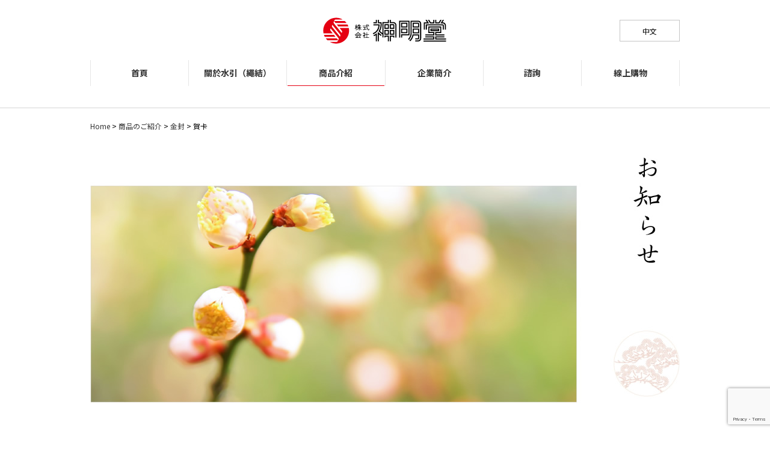

--- FILE ---
content_type: text/html; charset=utf-8
request_url: https://www.google.com/recaptcha/api2/anchor?ar=1&k=6Le_7gYcAAAAAGIUo6z_2GS_C6-jyzUqNzhEps0O&co=aHR0cHM6Ly9zaGlubWVpZG8uanA6NDQz&hl=en&v=PoyoqOPhxBO7pBk68S4YbpHZ&size=invisible&anchor-ms=20000&execute-ms=30000&cb=orz6qosqkc19
body_size: 48641
content:
<!DOCTYPE HTML><html dir="ltr" lang="en"><head><meta http-equiv="Content-Type" content="text/html; charset=UTF-8">
<meta http-equiv="X-UA-Compatible" content="IE=edge">
<title>reCAPTCHA</title>
<style type="text/css">
/* cyrillic-ext */
@font-face {
  font-family: 'Roboto';
  font-style: normal;
  font-weight: 400;
  font-stretch: 100%;
  src: url(//fonts.gstatic.com/s/roboto/v48/KFO7CnqEu92Fr1ME7kSn66aGLdTylUAMa3GUBHMdazTgWw.woff2) format('woff2');
  unicode-range: U+0460-052F, U+1C80-1C8A, U+20B4, U+2DE0-2DFF, U+A640-A69F, U+FE2E-FE2F;
}
/* cyrillic */
@font-face {
  font-family: 'Roboto';
  font-style: normal;
  font-weight: 400;
  font-stretch: 100%;
  src: url(//fonts.gstatic.com/s/roboto/v48/KFO7CnqEu92Fr1ME7kSn66aGLdTylUAMa3iUBHMdazTgWw.woff2) format('woff2');
  unicode-range: U+0301, U+0400-045F, U+0490-0491, U+04B0-04B1, U+2116;
}
/* greek-ext */
@font-face {
  font-family: 'Roboto';
  font-style: normal;
  font-weight: 400;
  font-stretch: 100%;
  src: url(//fonts.gstatic.com/s/roboto/v48/KFO7CnqEu92Fr1ME7kSn66aGLdTylUAMa3CUBHMdazTgWw.woff2) format('woff2');
  unicode-range: U+1F00-1FFF;
}
/* greek */
@font-face {
  font-family: 'Roboto';
  font-style: normal;
  font-weight: 400;
  font-stretch: 100%;
  src: url(//fonts.gstatic.com/s/roboto/v48/KFO7CnqEu92Fr1ME7kSn66aGLdTylUAMa3-UBHMdazTgWw.woff2) format('woff2');
  unicode-range: U+0370-0377, U+037A-037F, U+0384-038A, U+038C, U+038E-03A1, U+03A3-03FF;
}
/* math */
@font-face {
  font-family: 'Roboto';
  font-style: normal;
  font-weight: 400;
  font-stretch: 100%;
  src: url(//fonts.gstatic.com/s/roboto/v48/KFO7CnqEu92Fr1ME7kSn66aGLdTylUAMawCUBHMdazTgWw.woff2) format('woff2');
  unicode-range: U+0302-0303, U+0305, U+0307-0308, U+0310, U+0312, U+0315, U+031A, U+0326-0327, U+032C, U+032F-0330, U+0332-0333, U+0338, U+033A, U+0346, U+034D, U+0391-03A1, U+03A3-03A9, U+03B1-03C9, U+03D1, U+03D5-03D6, U+03F0-03F1, U+03F4-03F5, U+2016-2017, U+2034-2038, U+203C, U+2040, U+2043, U+2047, U+2050, U+2057, U+205F, U+2070-2071, U+2074-208E, U+2090-209C, U+20D0-20DC, U+20E1, U+20E5-20EF, U+2100-2112, U+2114-2115, U+2117-2121, U+2123-214F, U+2190, U+2192, U+2194-21AE, U+21B0-21E5, U+21F1-21F2, U+21F4-2211, U+2213-2214, U+2216-22FF, U+2308-230B, U+2310, U+2319, U+231C-2321, U+2336-237A, U+237C, U+2395, U+239B-23B7, U+23D0, U+23DC-23E1, U+2474-2475, U+25AF, U+25B3, U+25B7, U+25BD, U+25C1, U+25CA, U+25CC, U+25FB, U+266D-266F, U+27C0-27FF, U+2900-2AFF, U+2B0E-2B11, U+2B30-2B4C, U+2BFE, U+3030, U+FF5B, U+FF5D, U+1D400-1D7FF, U+1EE00-1EEFF;
}
/* symbols */
@font-face {
  font-family: 'Roboto';
  font-style: normal;
  font-weight: 400;
  font-stretch: 100%;
  src: url(//fonts.gstatic.com/s/roboto/v48/KFO7CnqEu92Fr1ME7kSn66aGLdTylUAMaxKUBHMdazTgWw.woff2) format('woff2');
  unicode-range: U+0001-000C, U+000E-001F, U+007F-009F, U+20DD-20E0, U+20E2-20E4, U+2150-218F, U+2190, U+2192, U+2194-2199, U+21AF, U+21E6-21F0, U+21F3, U+2218-2219, U+2299, U+22C4-22C6, U+2300-243F, U+2440-244A, U+2460-24FF, U+25A0-27BF, U+2800-28FF, U+2921-2922, U+2981, U+29BF, U+29EB, U+2B00-2BFF, U+4DC0-4DFF, U+FFF9-FFFB, U+10140-1018E, U+10190-1019C, U+101A0, U+101D0-101FD, U+102E0-102FB, U+10E60-10E7E, U+1D2C0-1D2D3, U+1D2E0-1D37F, U+1F000-1F0FF, U+1F100-1F1AD, U+1F1E6-1F1FF, U+1F30D-1F30F, U+1F315, U+1F31C, U+1F31E, U+1F320-1F32C, U+1F336, U+1F378, U+1F37D, U+1F382, U+1F393-1F39F, U+1F3A7-1F3A8, U+1F3AC-1F3AF, U+1F3C2, U+1F3C4-1F3C6, U+1F3CA-1F3CE, U+1F3D4-1F3E0, U+1F3ED, U+1F3F1-1F3F3, U+1F3F5-1F3F7, U+1F408, U+1F415, U+1F41F, U+1F426, U+1F43F, U+1F441-1F442, U+1F444, U+1F446-1F449, U+1F44C-1F44E, U+1F453, U+1F46A, U+1F47D, U+1F4A3, U+1F4B0, U+1F4B3, U+1F4B9, U+1F4BB, U+1F4BF, U+1F4C8-1F4CB, U+1F4D6, U+1F4DA, U+1F4DF, U+1F4E3-1F4E6, U+1F4EA-1F4ED, U+1F4F7, U+1F4F9-1F4FB, U+1F4FD-1F4FE, U+1F503, U+1F507-1F50B, U+1F50D, U+1F512-1F513, U+1F53E-1F54A, U+1F54F-1F5FA, U+1F610, U+1F650-1F67F, U+1F687, U+1F68D, U+1F691, U+1F694, U+1F698, U+1F6AD, U+1F6B2, U+1F6B9-1F6BA, U+1F6BC, U+1F6C6-1F6CF, U+1F6D3-1F6D7, U+1F6E0-1F6EA, U+1F6F0-1F6F3, U+1F6F7-1F6FC, U+1F700-1F7FF, U+1F800-1F80B, U+1F810-1F847, U+1F850-1F859, U+1F860-1F887, U+1F890-1F8AD, U+1F8B0-1F8BB, U+1F8C0-1F8C1, U+1F900-1F90B, U+1F93B, U+1F946, U+1F984, U+1F996, U+1F9E9, U+1FA00-1FA6F, U+1FA70-1FA7C, U+1FA80-1FA89, U+1FA8F-1FAC6, U+1FACE-1FADC, U+1FADF-1FAE9, U+1FAF0-1FAF8, U+1FB00-1FBFF;
}
/* vietnamese */
@font-face {
  font-family: 'Roboto';
  font-style: normal;
  font-weight: 400;
  font-stretch: 100%;
  src: url(//fonts.gstatic.com/s/roboto/v48/KFO7CnqEu92Fr1ME7kSn66aGLdTylUAMa3OUBHMdazTgWw.woff2) format('woff2');
  unicode-range: U+0102-0103, U+0110-0111, U+0128-0129, U+0168-0169, U+01A0-01A1, U+01AF-01B0, U+0300-0301, U+0303-0304, U+0308-0309, U+0323, U+0329, U+1EA0-1EF9, U+20AB;
}
/* latin-ext */
@font-face {
  font-family: 'Roboto';
  font-style: normal;
  font-weight: 400;
  font-stretch: 100%;
  src: url(//fonts.gstatic.com/s/roboto/v48/KFO7CnqEu92Fr1ME7kSn66aGLdTylUAMa3KUBHMdazTgWw.woff2) format('woff2');
  unicode-range: U+0100-02BA, U+02BD-02C5, U+02C7-02CC, U+02CE-02D7, U+02DD-02FF, U+0304, U+0308, U+0329, U+1D00-1DBF, U+1E00-1E9F, U+1EF2-1EFF, U+2020, U+20A0-20AB, U+20AD-20C0, U+2113, U+2C60-2C7F, U+A720-A7FF;
}
/* latin */
@font-face {
  font-family: 'Roboto';
  font-style: normal;
  font-weight: 400;
  font-stretch: 100%;
  src: url(//fonts.gstatic.com/s/roboto/v48/KFO7CnqEu92Fr1ME7kSn66aGLdTylUAMa3yUBHMdazQ.woff2) format('woff2');
  unicode-range: U+0000-00FF, U+0131, U+0152-0153, U+02BB-02BC, U+02C6, U+02DA, U+02DC, U+0304, U+0308, U+0329, U+2000-206F, U+20AC, U+2122, U+2191, U+2193, U+2212, U+2215, U+FEFF, U+FFFD;
}
/* cyrillic-ext */
@font-face {
  font-family: 'Roboto';
  font-style: normal;
  font-weight: 500;
  font-stretch: 100%;
  src: url(//fonts.gstatic.com/s/roboto/v48/KFO7CnqEu92Fr1ME7kSn66aGLdTylUAMa3GUBHMdazTgWw.woff2) format('woff2');
  unicode-range: U+0460-052F, U+1C80-1C8A, U+20B4, U+2DE0-2DFF, U+A640-A69F, U+FE2E-FE2F;
}
/* cyrillic */
@font-face {
  font-family: 'Roboto';
  font-style: normal;
  font-weight: 500;
  font-stretch: 100%;
  src: url(//fonts.gstatic.com/s/roboto/v48/KFO7CnqEu92Fr1ME7kSn66aGLdTylUAMa3iUBHMdazTgWw.woff2) format('woff2');
  unicode-range: U+0301, U+0400-045F, U+0490-0491, U+04B0-04B1, U+2116;
}
/* greek-ext */
@font-face {
  font-family: 'Roboto';
  font-style: normal;
  font-weight: 500;
  font-stretch: 100%;
  src: url(//fonts.gstatic.com/s/roboto/v48/KFO7CnqEu92Fr1ME7kSn66aGLdTylUAMa3CUBHMdazTgWw.woff2) format('woff2');
  unicode-range: U+1F00-1FFF;
}
/* greek */
@font-face {
  font-family: 'Roboto';
  font-style: normal;
  font-weight: 500;
  font-stretch: 100%;
  src: url(//fonts.gstatic.com/s/roboto/v48/KFO7CnqEu92Fr1ME7kSn66aGLdTylUAMa3-UBHMdazTgWw.woff2) format('woff2');
  unicode-range: U+0370-0377, U+037A-037F, U+0384-038A, U+038C, U+038E-03A1, U+03A3-03FF;
}
/* math */
@font-face {
  font-family: 'Roboto';
  font-style: normal;
  font-weight: 500;
  font-stretch: 100%;
  src: url(//fonts.gstatic.com/s/roboto/v48/KFO7CnqEu92Fr1ME7kSn66aGLdTylUAMawCUBHMdazTgWw.woff2) format('woff2');
  unicode-range: U+0302-0303, U+0305, U+0307-0308, U+0310, U+0312, U+0315, U+031A, U+0326-0327, U+032C, U+032F-0330, U+0332-0333, U+0338, U+033A, U+0346, U+034D, U+0391-03A1, U+03A3-03A9, U+03B1-03C9, U+03D1, U+03D5-03D6, U+03F0-03F1, U+03F4-03F5, U+2016-2017, U+2034-2038, U+203C, U+2040, U+2043, U+2047, U+2050, U+2057, U+205F, U+2070-2071, U+2074-208E, U+2090-209C, U+20D0-20DC, U+20E1, U+20E5-20EF, U+2100-2112, U+2114-2115, U+2117-2121, U+2123-214F, U+2190, U+2192, U+2194-21AE, U+21B0-21E5, U+21F1-21F2, U+21F4-2211, U+2213-2214, U+2216-22FF, U+2308-230B, U+2310, U+2319, U+231C-2321, U+2336-237A, U+237C, U+2395, U+239B-23B7, U+23D0, U+23DC-23E1, U+2474-2475, U+25AF, U+25B3, U+25B7, U+25BD, U+25C1, U+25CA, U+25CC, U+25FB, U+266D-266F, U+27C0-27FF, U+2900-2AFF, U+2B0E-2B11, U+2B30-2B4C, U+2BFE, U+3030, U+FF5B, U+FF5D, U+1D400-1D7FF, U+1EE00-1EEFF;
}
/* symbols */
@font-face {
  font-family: 'Roboto';
  font-style: normal;
  font-weight: 500;
  font-stretch: 100%;
  src: url(//fonts.gstatic.com/s/roboto/v48/KFO7CnqEu92Fr1ME7kSn66aGLdTylUAMaxKUBHMdazTgWw.woff2) format('woff2');
  unicode-range: U+0001-000C, U+000E-001F, U+007F-009F, U+20DD-20E0, U+20E2-20E4, U+2150-218F, U+2190, U+2192, U+2194-2199, U+21AF, U+21E6-21F0, U+21F3, U+2218-2219, U+2299, U+22C4-22C6, U+2300-243F, U+2440-244A, U+2460-24FF, U+25A0-27BF, U+2800-28FF, U+2921-2922, U+2981, U+29BF, U+29EB, U+2B00-2BFF, U+4DC0-4DFF, U+FFF9-FFFB, U+10140-1018E, U+10190-1019C, U+101A0, U+101D0-101FD, U+102E0-102FB, U+10E60-10E7E, U+1D2C0-1D2D3, U+1D2E0-1D37F, U+1F000-1F0FF, U+1F100-1F1AD, U+1F1E6-1F1FF, U+1F30D-1F30F, U+1F315, U+1F31C, U+1F31E, U+1F320-1F32C, U+1F336, U+1F378, U+1F37D, U+1F382, U+1F393-1F39F, U+1F3A7-1F3A8, U+1F3AC-1F3AF, U+1F3C2, U+1F3C4-1F3C6, U+1F3CA-1F3CE, U+1F3D4-1F3E0, U+1F3ED, U+1F3F1-1F3F3, U+1F3F5-1F3F7, U+1F408, U+1F415, U+1F41F, U+1F426, U+1F43F, U+1F441-1F442, U+1F444, U+1F446-1F449, U+1F44C-1F44E, U+1F453, U+1F46A, U+1F47D, U+1F4A3, U+1F4B0, U+1F4B3, U+1F4B9, U+1F4BB, U+1F4BF, U+1F4C8-1F4CB, U+1F4D6, U+1F4DA, U+1F4DF, U+1F4E3-1F4E6, U+1F4EA-1F4ED, U+1F4F7, U+1F4F9-1F4FB, U+1F4FD-1F4FE, U+1F503, U+1F507-1F50B, U+1F50D, U+1F512-1F513, U+1F53E-1F54A, U+1F54F-1F5FA, U+1F610, U+1F650-1F67F, U+1F687, U+1F68D, U+1F691, U+1F694, U+1F698, U+1F6AD, U+1F6B2, U+1F6B9-1F6BA, U+1F6BC, U+1F6C6-1F6CF, U+1F6D3-1F6D7, U+1F6E0-1F6EA, U+1F6F0-1F6F3, U+1F6F7-1F6FC, U+1F700-1F7FF, U+1F800-1F80B, U+1F810-1F847, U+1F850-1F859, U+1F860-1F887, U+1F890-1F8AD, U+1F8B0-1F8BB, U+1F8C0-1F8C1, U+1F900-1F90B, U+1F93B, U+1F946, U+1F984, U+1F996, U+1F9E9, U+1FA00-1FA6F, U+1FA70-1FA7C, U+1FA80-1FA89, U+1FA8F-1FAC6, U+1FACE-1FADC, U+1FADF-1FAE9, U+1FAF0-1FAF8, U+1FB00-1FBFF;
}
/* vietnamese */
@font-face {
  font-family: 'Roboto';
  font-style: normal;
  font-weight: 500;
  font-stretch: 100%;
  src: url(//fonts.gstatic.com/s/roboto/v48/KFO7CnqEu92Fr1ME7kSn66aGLdTylUAMa3OUBHMdazTgWw.woff2) format('woff2');
  unicode-range: U+0102-0103, U+0110-0111, U+0128-0129, U+0168-0169, U+01A0-01A1, U+01AF-01B0, U+0300-0301, U+0303-0304, U+0308-0309, U+0323, U+0329, U+1EA0-1EF9, U+20AB;
}
/* latin-ext */
@font-face {
  font-family: 'Roboto';
  font-style: normal;
  font-weight: 500;
  font-stretch: 100%;
  src: url(//fonts.gstatic.com/s/roboto/v48/KFO7CnqEu92Fr1ME7kSn66aGLdTylUAMa3KUBHMdazTgWw.woff2) format('woff2');
  unicode-range: U+0100-02BA, U+02BD-02C5, U+02C7-02CC, U+02CE-02D7, U+02DD-02FF, U+0304, U+0308, U+0329, U+1D00-1DBF, U+1E00-1E9F, U+1EF2-1EFF, U+2020, U+20A0-20AB, U+20AD-20C0, U+2113, U+2C60-2C7F, U+A720-A7FF;
}
/* latin */
@font-face {
  font-family: 'Roboto';
  font-style: normal;
  font-weight: 500;
  font-stretch: 100%;
  src: url(//fonts.gstatic.com/s/roboto/v48/KFO7CnqEu92Fr1ME7kSn66aGLdTylUAMa3yUBHMdazQ.woff2) format('woff2');
  unicode-range: U+0000-00FF, U+0131, U+0152-0153, U+02BB-02BC, U+02C6, U+02DA, U+02DC, U+0304, U+0308, U+0329, U+2000-206F, U+20AC, U+2122, U+2191, U+2193, U+2212, U+2215, U+FEFF, U+FFFD;
}
/* cyrillic-ext */
@font-face {
  font-family: 'Roboto';
  font-style: normal;
  font-weight: 900;
  font-stretch: 100%;
  src: url(//fonts.gstatic.com/s/roboto/v48/KFO7CnqEu92Fr1ME7kSn66aGLdTylUAMa3GUBHMdazTgWw.woff2) format('woff2');
  unicode-range: U+0460-052F, U+1C80-1C8A, U+20B4, U+2DE0-2DFF, U+A640-A69F, U+FE2E-FE2F;
}
/* cyrillic */
@font-face {
  font-family: 'Roboto';
  font-style: normal;
  font-weight: 900;
  font-stretch: 100%;
  src: url(//fonts.gstatic.com/s/roboto/v48/KFO7CnqEu92Fr1ME7kSn66aGLdTylUAMa3iUBHMdazTgWw.woff2) format('woff2');
  unicode-range: U+0301, U+0400-045F, U+0490-0491, U+04B0-04B1, U+2116;
}
/* greek-ext */
@font-face {
  font-family: 'Roboto';
  font-style: normal;
  font-weight: 900;
  font-stretch: 100%;
  src: url(//fonts.gstatic.com/s/roboto/v48/KFO7CnqEu92Fr1ME7kSn66aGLdTylUAMa3CUBHMdazTgWw.woff2) format('woff2');
  unicode-range: U+1F00-1FFF;
}
/* greek */
@font-face {
  font-family: 'Roboto';
  font-style: normal;
  font-weight: 900;
  font-stretch: 100%;
  src: url(//fonts.gstatic.com/s/roboto/v48/KFO7CnqEu92Fr1ME7kSn66aGLdTylUAMa3-UBHMdazTgWw.woff2) format('woff2');
  unicode-range: U+0370-0377, U+037A-037F, U+0384-038A, U+038C, U+038E-03A1, U+03A3-03FF;
}
/* math */
@font-face {
  font-family: 'Roboto';
  font-style: normal;
  font-weight: 900;
  font-stretch: 100%;
  src: url(//fonts.gstatic.com/s/roboto/v48/KFO7CnqEu92Fr1ME7kSn66aGLdTylUAMawCUBHMdazTgWw.woff2) format('woff2');
  unicode-range: U+0302-0303, U+0305, U+0307-0308, U+0310, U+0312, U+0315, U+031A, U+0326-0327, U+032C, U+032F-0330, U+0332-0333, U+0338, U+033A, U+0346, U+034D, U+0391-03A1, U+03A3-03A9, U+03B1-03C9, U+03D1, U+03D5-03D6, U+03F0-03F1, U+03F4-03F5, U+2016-2017, U+2034-2038, U+203C, U+2040, U+2043, U+2047, U+2050, U+2057, U+205F, U+2070-2071, U+2074-208E, U+2090-209C, U+20D0-20DC, U+20E1, U+20E5-20EF, U+2100-2112, U+2114-2115, U+2117-2121, U+2123-214F, U+2190, U+2192, U+2194-21AE, U+21B0-21E5, U+21F1-21F2, U+21F4-2211, U+2213-2214, U+2216-22FF, U+2308-230B, U+2310, U+2319, U+231C-2321, U+2336-237A, U+237C, U+2395, U+239B-23B7, U+23D0, U+23DC-23E1, U+2474-2475, U+25AF, U+25B3, U+25B7, U+25BD, U+25C1, U+25CA, U+25CC, U+25FB, U+266D-266F, U+27C0-27FF, U+2900-2AFF, U+2B0E-2B11, U+2B30-2B4C, U+2BFE, U+3030, U+FF5B, U+FF5D, U+1D400-1D7FF, U+1EE00-1EEFF;
}
/* symbols */
@font-face {
  font-family: 'Roboto';
  font-style: normal;
  font-weight: 900;
  font-stretch: 100%;
  src: url(//fonts.gstatic.com/s/roboto/v48/KFO7CnqEu92Fr1ME7kSn66aGLdTylUAMaxKUBHMdazTgWw.woff2) format('woff2');
  unicode-range: U+0001-000C, U+000E-001F, U+007F-009F, U+20DD-20E0, U+20E2-20E4, U+2150-218F, U+2190, U+2192, U+2194-2199, U+21AF, U+21E6-21F0, U+21F3, U+2218-2219, U+2299, U+22C4-22C6, U+2300-243F, U+2440-244A, U+2460-24FF, U+25A0-27BF, U+2800-28FF, U+2921-2922, U+2981, U+29BF, U+29EB, U+2B00-2BFF, U+4DC0-4DFF, U+FFF9-FFFB, U+10140-1018E, U+10190-1019C, U+101A0, U+101D0-101FD, U+102E0-102FB, U+10E60-10E7E, U+1D2C0-1D2D3, U+1D2E0-1D37F, U+1F000-1F0FF, U+1F100-1F1AD, U+1F1E6-1F1FF, U+1F30D-1F30F, U+1F315, U+1F31C, U+1F31E, U+1F320-1F32C, U+1F336, U+1F378, U+1F37D, U+1F382, U+1F393-1F39F, U+1F3A7-1F3A8, U+1F3AC-1F3AF, U+1F3C2, U+1F3C4-1F3C6, U+1F3CA-1F3CE, U+1F3D4-1F3E0, U+1F3ED, U+1F3F1-1F3F3, U+1F3F5-1F3F7, U+1F408, U+1F415, U+1F41F, U+1F426, U+1F43F, U+1F441-1F442, U+1F444, U+1F446-1F449, U+1F44C-1F44E, U+1F453, U+1F46A, U+1F47D, U+1F4A3, U+1F4B0, U+1F4B3, U+1F4B9, U+1F4BB, U+1F4BF, U+1F4C8-1F4CB, U+1F4D6, U+1F4DA, U+1F4DF, U+1F4E3-1F4E6, U+1F4EA-1F4ED, U+1F4F7, U+1F4F9-1F4FB, U+1F4FD-1F4FE, U+1F503, U+1F507-1F50B, U+1F50D, U+1F512-1F513, U+1F53E-1F54A, U+1F54F-1F5FA, U+1F610, U+1F650-1F67F, U+1F687, U+1F68D, U+1F691, U+1F694, U+1F698, U+1F6AD, U+1F6B2, U+1F6B9-1F6BA, U+1F6BC, U+1F6C6-1F6CF, U+1F6D3-1F6D7, U+1F6E0-1F6EA, U+1F6F0-1F6F3, U+1F6F7-1F6FC, U+1F700-1F7FF, U+1F800-1F80B, U+1F810-1F847, U+1F850-1F859, U+1F860-1F887, U+1F890-1F8AD, U+1F8B0-1F8BB, U+1F8C0-1F8C1, U+1F900-1F90B, U+1F93B, U+1F946, U+1F984, U+1F996, U+1F9E9, U+1FA00-1FA6F, U+1FA70-1FA7C, U+1FA80-1FA89, U+1FA8F-1FAC6, U+1FACE-1FADC, U+1FADF-1FAE9, U+1FAF0-1FAF8, U+1FB00-1FBFF;
}
/* vietnamese */
@font-face {
  font-family: 'Roboto';
  font-style: normal;
  font-weight: 900;
  font-stretch: 100%;
  src: url(//fonts.gstatic.com/s/roboto/v48/KFO7CnqEu92Fr1ME7kSn66aGLdTylUAMa3OUBHMdazTgWw.woff2) format('woff2');
  unicode-range: U+0102-0103, U+0110-0111, U+0128-0129, U+0168-0169, U+01A0-01A1, U+01AF-01B0, U+0300-0301, U+0303-0304, U+0308-0309, U+0323, U+0329, U+1EA0-1EF9, U+20AB;
}
/* latin-ext */
@font-face {
  font-family: 'Roboto';
  font-style: normal;
  font-weight: 900;
  font-stretch: 100%;
  src: url(//fonts.gstatic.com/s/roboto/v48/KFO7CnqEu92Fr1ME7kSn66aGLdTylUAMa3KUBHMdazTgWw.woff2) format('woff2');
  unicode-range: U+0100-02BA, U+02BD-02C5, U+02C7-02CC, U+02CE-02D7, U+02DD-02FF, U+0304, U+0308, U+0329, U+1D00-1DBF, U+1E00-1E9F, U+1EF2-1EFF, U+2020, U+20A0-20AB, U+20AD-20C0, U+2113, U+2C60-2C7F, U+A720-A7FF;
}
/* latin */
@font-face {
  font-family: 'Roboto';
  font-style: normal;
  font-weight: 900;
  font-stretch: 100%;
  src: url(//fonts.gstatic.com/s/roboto/v48/KFO7CnqEu92Fr1ME7kSn66aGLdTylUAMa3yUBHMdazQ.woff2) format('woff2');
  unicode-range: U+0000-00FF, U+0131, U+0152-0153, U+02BB-02BC, U+02C6, U+02DA, U+02DC, U+0304, U+0308, U+0329, U+2000-206F, U+20AC, U+2122, U+2191, U+2193, U+2212, U+2215, U+FEFF, U+FFFD;
}

</style>
<link rel="stylesheet" type="text/css" href="https://www.gstatic.com/recaptcha/releases/PoyoqOPhxBO7pBk68S4YbpHZ/styles__ltr.css">
<script nonce="wyTWEeOY8X6OSP_rqYJrug" type="text/javascript">window['__recaptcha_api'] = 'https://www.google.com/recaptcha/api2/';</script>
<script type="text/javascript" src="https://www.gstatic.com/recaptcha/releases/PoyoqOPhxBO7pBk68S4YbpHZ/recaptcha__en.js" nonce="wyTWEeOY8X6OSP_rqYJrug">
      
    </script></head>
<body><div id="rc-anchor-alert" class="rc-anchor-alert"></div>
<input type="hidden" id="recaptcha-token" value="[base64]">
<script type="text/javascript" nonce="wyTWEeOY8X6OSP_rqYJrug">
      recaptcha.anchor.Main.init("[\x22ainput\x22,[\x22bgdata\x22,\x22\x22,\[base64]/[base64]/[base64]/[base64]/[base64]/[base64]/[base64]/[base64]/[base64]/[base64]\\u003d\x22,\[base64]\\u003d\\u003d\x22,\x22w4/ChhXDuFIXMsO/wqpfVsO/w6PDtMKpwqtUK30DwoLChMOWbjd2VjHCsz4fY8ONccKcKVZDw7rDsz3DqcK4fcOIcMKnNcOmYMKMJ8OLwpdJwpxpIADDgCYzKGnDtDvDvgEpwp8uAQhtRTU9DxfCvsK0esOPCsKXw7bDoS/CrxzDrMOKwqTDvWxEw63CkcO7w4QwJMKeZsOcwo/CoDzCjiTDhD8wXsK1YGTDnQ5/E8KYw6kSw5FyecK6WDIgw5rCpgF1bzMNw4PDhsKWHy/[base64]/[base64]/GUtSIj9dBS5rwpQ+Y8Onw7cgwpvCn8ONwqxfdT5FNMK0w5h1wqnDpcO2TcONecOlw5/CtcKNP1g+wonCp8KCKMKwd8KqwonCiMOaw4pXY2swTMOyRRtSL0Qjw5XCisKreEZpVnN4McK9wpxBw5N8w5YIwqY/[base64]/RcKDw7ojwoRpwpjCvMKBLlFJIQ9ZwoPDhMKmw4YcwobCsWLCgBEVAlrCisKmdADDt8KpPFzDu8KhQUvDkRfDnsOWBRDCvRnDpMKAwodufMOeBk9pw4pdwovCjcKMw6Z2Czk2w6HDrsKkDMKSwr/[base64]/DvDkuUsOVw47Cg8KDwrkKw5JWw4pvwpPDpsOifcOgGsOBw7EMwrAtR8KiLXQxw5XCgwsow4jCnRolwp3DoXzCp388w57CtcOlwqh3IiPDkcKVw7w/LcKEaMKqw4lSCMOuYxF9fX3DvsKgUsOdO8KpGA1cWcOqMcKDREVYNDHDgMO1w4BsYsOJW0s8Tml5w4DCtcO1SEvDpTLCsQHDmyvCoMKNwpo6IcO1wpnClRLCt8OzUk7Dn1MUdChiVcOgQMOiXjbDj3hBw7kgKC3CocKXw7rCjcO+DysCw7/Dk1ZKUQPDt8K5wrrCi8OHwp3DncOQw5PChMOewr5RaErClsKXN1kPC8Okw6xew6LDmsKKw43DpEjDr8KhwrLCvcKywqoOecKjH3/DicKLIsKsQMOrw7nDvhNSwr5VwpMKb8KbCjLDvsKVw6DDoX7DpMOJwrPCs8OxSU8Ow4DCpMKMwovDk2MEwrhcaMOXwroCPcOZwqp/wqNFe3lDcXTCgTpVTl1Jw69CwonDtsKywqnDiwVFwplWw6MLBnR3wrzCicOWBsOzG8K+acKoa2AEwoFjw57DhwXDvifCrzdgC8KXwr5bIsOvwoxcworDrUHDgmMvwrPDs8Kbw7jCt8O+DsOnwp3DisKSwpZ8TcKnXg9Yw7XCkcOywonCll0ZJhIFJMKbDEzCr8KhYA/DncKQw6/DlMKBw6rChsOzcsOdw5TDlMOPacKYfsKAwqEfJG/[base64]/[base64]/WsKDf0XChsO5wp/Cs8O3UA/CoGDDoUwtw4PCo8KvwobClMKnwodpQwfCnsKBwrdoMcOTw6/DiS/Dp8OmwofDlmlwT8OdwqMWJ8KdwqTCjFBcEGnDnUZgw7nDn8KOw7MAWCrClwFhw7/Cok4bYmLDnXpRYcOHwotGN8O8Qyl9w5XCk8K0w5PCksO5wr3DjWHDjMKLwpTDg1HDjcORw7HCmMKxw6dySxzDgsKxwqTDuMOmIxIZNm/[base64]/Di8OgXcOgw6tsD8OHCmrCgX3DtHfCrMKrwo7Ciiw5wotLPcKqKMOgNMKLBsKDczvDmMObwqJiKTbDhxRgw5XCqA95w6tnWn1Qw5wGw7dtwqnClsKiYsKKWG0Bw7A7S8Kiwq7CocK8TnbClT4yw7g6wpzDt8OFFC/DlsO+LQXDpcKkw7jDs8O7w4TDqMOeYcKOAwDDmsKQDMK8wqxhbTfDrMOEwpkKU8KuwqbDuxo4RMOlX8K5wr/CrcKwMC/Ct8KUOcKkw7TDiy/CnxnDqMOfMAYEwovCqMOINz8bwpxjw7Q/TcOfwpZjb8KtwoXDi2jCpSQkQsKcw5/[base64]/woNzw6zCusO1D3MnCMKCBcO+w5jCsFzCucKCw4vCv8OwGsOuwoLDgcKuIijCpcKJVcOHwpIfKxUHPsO7w4F6AcOaw5PCuDDDpcK7aCjDrF7DjsKSI8K8w5nCpsKCw7IGw5cnw702w4AhwoDDhXFqwqnDhMKfQUFUw5ofwrxkw4A3w7AQJcKBwrjCvQR/[base64]/CgiQZw6s1wqLCkGTDi3tsBTVgJMOUwoLDucOuCcKpTsKmS8OcRnNBUTZCLcKRwr9HbCLDpcKgwpXCpFkgw6zCoH0TLsKuZXTDjcK6w5PDh8K/Xx1QTMK9UUPDqi9qw7TDgsKUDcO9wo/Dp17Cok/DuVPDjV3ChcKjw4DCpsKTw5ppw73DuU/[base64]/[base64]/Ch1/Cg8K4w4FoJcOnNsKMw4hXaVDCo0kILsOcwq83wqvDqyfDkU/Dg8OuwpjDs2jCs8Klw5/DrcOUECUWBsOewp/Cj8OCF3nCnEnDpMKyY1nDqMKmcsOJw6TCsyLDkcKpwrPCmy9Ww7wtw4PCkMOowovCo0ZvXhHCi2jCocKAecOXZQYeIQIqK8KpwoN+wpPCnFIuw6J+wpxuEkR0w7kvEzbCpz/DqDxbwp9tw5LCnsKfQMK7DyQawp3CvcOXPyN6wrw8w490ZSHDkMO+w4EIY8KjwoPCihRnNcOPwq7DtRYOwpxoVsOafH7DkULCmcKUwoVVw73CncO5woDCkcKUWkjDosKowowWMMO7w63DmFkpwpgmbx0iw49/[base64]/w6QHWmFlwpvDlsOIw77CtMKcQjBAwowMwrgiw7nDqy4qw4EhwrjCpsKJcsKnw4/[base64]/Dlno+OsK8wq/Do1LDsyPCk8K6MRTDrwLCisKKRjfDnAcoW8ODw5fDoCA0LxTCl8KWwqcOdlVvwoLDswDCkVtbMAZuw7XCg1ofbjweEyjCngNVw4bDgA/ChhTDk8Ojwp3DiFthwrUKZsKsw5fDh8KIw5DDqh4twqpFw43DicOBF2oPw5fDuMOowqfDhBvCtsOGfB8lwrsgfFAtwprDiSsqwrlBw68HW8KYeFQhw6hfF8OHw7kNdcO3wofCv8ORw5cNwoHCl8OZZsKBw7HDv8OQE8OrVcKew7Y9wrXDqBdDN0TCqgtQAhbDvMOCw4/DhsOcw5vCh8ObwrLDvElGw5HCmMKswr/DtyFLMsOWfi4HXDzDsQvDgF3Ds8KKVsO1OS0eF8OZw4BfTsOQHMOrwrcbNsKUwp/CtMKDwo0IfF0cVlkmwrfDrAIHHMKAeljDicOCG1HDsjPCssOCw5ENw57DhcOFwoUDR8KEw4ghwrLCi2PCpcOhwpNIfsKeb0HDo8OXUV5QwoUUGkjDhMKLwqvDsMOowpsqTMKKBRsqw7xWwpxQw73DnUoJEcKjw47DpsOPwqLClcKIwoPDgBFNwo/CjcOCwqtdC8K8w5VGw5LDrV7Cr8K8wo7CmnI/w61jwpbCvw7ClcKDwqh/WsO7wpvDvcKnVxLCiTtnwozDpzJ/WsKYwp8fRkXDksKYW2DDq8OzVsKQD8OxHcKoPkXCr8O/worCp8K1w4fCvC1Aw69tw5xOwpETbsKuwr8vembCiMODPmLCuUN7JwYcdQrDp8Kow5/[base64]/Dr8KSwpwkTMO+woB0YVPDuzMuMD7DkcOHb8K0S8Oow7/DiChheMKuN1XDlsKyAMOXwq9xwrNRwqB4GMKpwqJRecOrexlmw6pbw5TDrR/[base64]/Dp8O3wqDDglQXF8KsAMKiHVfDsy9JScKoZcKswr3DoV4IYSzDjcOtwqPDrMKGwrs9ICvDrw3CuX8PYVdkw5gMGMOow7LDqsK5wozClMKSw5rCq8OlBMK8w7YKAMKIDjkaQW3CscOrw7l/woA8wpNyUcO+wrLCjDxow7wMXVlvw6l3woFGJcK9TsObwp7Cu8Otwq4Ow4PCqsOZw63Dq8OWTDTDpxjDuBcOURNlOFTCu8OFIMOEfcKZUMOfDsOza8OQAMO3wpTDsl82DMK1NGAaw5rClgLCkMOZw6rCsnvDjwkpw5wTwqfClmEewr7ClMK3w6rDrUzDuVbDkj/Cvm0cw7DDmGASKsKxdzXDlsO0LsKvw53CqhwedcKyGHPDuH3Cmzxlw4lUw7jDshXDgGrCqArCn0xgR8OtKcKeOcObWn3DhMOBwodCwpzDscO/wpPCosOcwr7CrsOKwobDtsOXw7wzNQ1uWEnDvcKgNiFmw5w1w64zwpXCohDCoMK/[base64]/CjEnDh8K1GEAzFWMtw7ciwr3DqD/CjW0mwpBtTFTCocKrZ8KsW8KGwrvDpcK1wpDCmEfDuE8Qw6XDqsKrwrxFQcKWMETCi8OpTVTCvxJ4w4x4woQrPyHCs1Rsw4TCtcOpwrobw7V5wr3Cv2YyQcKIw4Z/[base64]/CkjfCn07Cr8K7wovDlxk1w5jDtXfCmhbCt8K/CMOccsKqw6nDsMOxUcKZw73CkMKhHsKow4ZhwoMbCMKzD8KJfsOKw4I1dF/CmcOVw7DDqE5wIkHDicObccOBwolXEcKWw7vDtMKTwrTCtMKGwqXCmzDCj8K6WsKUCcO6WMO/wooyFMKIwo0lw69Cw5A9THfDvsKOX8O4Iz/DgcOIw5LCg00bwo4KAlJbwpnDtT7Ct8KYw7wAwq9cDj/Cj8O7Y8OYeB0GG8O+w63CvmDDkFLCnsKeXcOmw75rw6rCgnsww5s7w7fDtcO7RC4Zw6RMXcK9CMOqKgRvw6/DqsOBRQdewqXCi0sFw6dEJ8KewoENwqhJw6IjJsKnw7Ikw6wCZRVod8OvwqshwpnCi0EMdUjDpgBZwq/[base64]/FQ7CtcKkwrjDg8OTwpfCrAzCn1UfSggawqbDtcOqJ8KgbUlWEMOOw6hyw77DrcOLw6rDgMKhwobDrsK1D0PCnXYvwqxAwp7DusObPUTCuX5uwqofwpnDtMOgw6zCnQAiwofCk0l5woJpTXTDkcK2w6/[base64]/Ctm0UbS/Dt8Ogw6TDkcOMwqYAC8KgecOOw5xcOWsrJMORw4ERw75ZTloqOidKesO5w5A7TA4UTC/[base64]/c8KGCg15w7XCrCM4Py8OwoYHw4nChcOZwpTDgcO+wpjDhlHCscOzw5Ahw4Uow6ViD8Kqw63CqG/CtRPDjwJNGcKYFsKqJHAfw6k/TcOsw5AEwqJGScK4w4Ilw6dEBcOWw6N+GMO1EcOowr8XwpAmLMOgwqg5dgByLiJMw5gXHTjDnE5zwpvDqGXDgsK8f07CqsORw5bCg8OPw4U7w51GNANhJAV/MMK6w4Q6WE0Lwrt4ecKhwpzDpsOITzbDuMKaw7R7ciXDqR1uwrdzw4FoC8K1wqLCvAsoT8Orw4kTwobCjiXCgcOkSsOmRsKHWQ/[base64]/Dv21Vw6M6UEtLaMO4acKOZ8OawqvCr8O2wrfCk8K4XFs6w60aEcO3w7DDoH81WMOvY8ORZcOrwprCpMOiw5zDsEMIFMKQNcKOH2w2wojDuMK0JMKofsKUeGsDw43Cuy8pBi0xwq3CqRzDjcKGw7XDtknCksO3IT7CgMKiGcK9wq3DqG9jQ8O8CMOeecKfOcOcw6HDmn/CuMKLOFEQwqNxJ8OBDm87PcK9acOZw7TDoMKkw6nCv8OhL8K4fA9Dw4jCn8KSwrJEwrXDpGLCoMOOwrfCjmfCvDrDq3Yqw5PCvWV0w4TCozjCg2o0w63DmTTDp8OSVQLCsMOxwrAubsOsAkgNMMKmwrZ9w7/[base64]/DiMKMYibCnUvDtG3CrMKcwq1wXcOuVUZ8Kw87CWQbw6bCki0uw5fDsnTDicO/wqwcw5rDqHMQIiXDtU4mG2PDmDQvw5AGWhHClcOUw6/CrTlWw7V8w63DmsKOwrPCokPCr8Ouwo4SwrnCqcOJOsKaNjERw4MXOcKXf8ORZgxbesKEwrbDshzCnlRJw4FnBsKtw5bDrMODw4p4QMORw7fCjQLCnmg0eFMcw71XCn/DqsKNw59KPhhcfEUvwr5mw482JMKEHTdbwpIew4tRXybDgMOywpxJw7DCm1wwZsOce3FLR8Olw5nDgsOBO8K7JcO9QsK8w5EVEHh8wqdnGF/CuDfCvcK1w6AewpEWwp0mZXrCsMK/[base64]/Dr8OwJ8OnE8O3w5EQwrQkLRjCh8K5FsOuIcONLW/DtV8Uw5fCrsOGM3nCpWjCpi5ew7jCtH9CL8OsFcKIw6XCjFBxwpjDlWDCtn7DvHjDpHHCvDfDmcKIwqEKQMOJf3nDshTCuMOgR8KNc3/DvBnCs3vDqSjCscOMIAVJwr5EwrXDjcK6w7HCr03CqcO6w7XCocOVVRDDpgPDj8OsJsK6X8OoZsKPI8KFw6TDssKCw5hNIFTDribCr8ObVcKLwqbCvsOZOlsjV8Obw65EfylVwptdKDvCqsOcYsK2wqkVVcKhw44Nw7XDgsKPw73Dr8O8wr/[base64]/DpsKdwq99w5vCnsOZc8KsU8KyaHrDgsOyZ8KwwpQEISlow4XDtMO0CGI9OsO7w64VwrXCp8O+FMKiwrYtw7gnc0NVw7J/[base64]/CksO6A8O4MsKVJkwhZwE4GcOHw4U5CzzCsMK3X8KrIsK0w7zCqsKOwqRUOcKtVsKcJVIRbMK7b8ODE8O4w6sZIcOLwoHDjMOAVFbDoF7DqsKMNMKbwqEcw7XDj8Odw5nCvsKoJW/[base64]/w7ZGWsKUw5TCosOEwpfDshpLwo46w48Ow5koYGPDnDcyJMKqwo7DrA3DlV9NUFDDs8OXRMKdw53DrVbDs29Uw61OwqrClDnCqzDCmcO4TcO1wpw8fWHCl8OwSsKMN8KuAsKBaMO1TMKYw53ClwRvw4l/JlIIwo9Jwq8tOkIiG8KNLMOgw6/[base64]/[base64]/[base64]/Cnl3Cpk1jw7stw7DCkGnDqEHDg3rDncONEcO3w4RfeMObOVTDmsO9w4vDtG4tPMOXwo/DmFfCiW9uCsKDYFrCnsKLbi7DsDzDisKYMsOjwoxdHiPCkxjDvyl9w6bDuXfDtMOMwoogHzZxbiVCAF0FGMO0wogvRVbDocOzw7nDsMOLw7LDpm3DiMKBw4/DjMKGw4MLYXbDsnIHw4vDmcOyJcOKw4HDhjzCrGYdw54vwphLbMOjwqnCuMO+URY1JTrDhT1TwqjDn8K5w7h5WmrDiUsAw499XcOSwqPCm28Fw7pxWMOVwqsGwpkhRCJUwpARBjE6JzbCosOqw5gow7XCkABkBMKEaMKawqNoAx/CmzM/w7krR8OywrFNHE7DicOfwpcZQ2sQwqrCnE0uP30DwqU6XsK/ZcOzNXxAWcOhJwLCnH3CuRwxHwxoTsOPw7LDtnFDw44dLk8CwqJ/bmHCoxjCmMOIN2JacMOuJsOAwoQlwqPCuMKvY31nw5vCiWt8wptHBMO1bVYQagoAYcK0wpjDq8KmwpTCvMOcw6VjwoJSahPDlcK3S3HDjCsFwpg4Q8Khwp3DjMKcw5DDvsKvw6sCwqRcw7/DoMKjdMKSwpzDtnpcZlbCm8Oow4x6w7QSwrQew6zCkyM0HSl5G1NofcO8E8OORsKnwoXCqMKwasOdw7QYwoplw7U9OBzCliMQTjbCqxzCqcKVw47CmXFCW8Ocw77CrcK+bsOFw47CjG1Iw7/[base64]/[base64]/DgMO0wrLCocObw5fCi8KVC8O1w402SHxvLX7Ds8O5LcOtw6hxw7kMw67DncKVw4sLwqXDgcOHScOFw5hNw5s8G8O4chDCvC7DgXFTw6zCs8K4FhXCiFAWKXLCsMK8V8O4wr9xw6zDpMOOBCtxI8OAM3piUMK9bHzDuQFyw4HCqjdVwp/CmjfDrzYYwpItwoDDl8Ocwq3CviMuc8OOdcKzRSxbehXCmBbCgMKlwqbDkgtHw6rDk8KsM8KJFMOye8Kew6rDnGDDrMOUwp5kw4Fuw4rChgLCpnkUCMOyw53CmcKVw5YOZMO7w7vClcOiEkjDpwfDlX/DhHc8ZxTDqMOEwpUJA2DDhmVrH3YfwqBEw57CqBB9TcOiw6F6ZcKfaTgpwqEla8KIw5MDwpxUGngEX8Kvwr5AdEjDq8K8FcOKw6QiC8O4w5glWFHDoHLCvBjDtjbDvWhlw6w0ScOIwpgiwp0gaETCiMOjCcKNw7vCj1jDiVp/w7HDsWbDpHvCjMOAw4XCgB8Re2/Dl8ONwq50wpJaJsOFMUbCmsKuwrPCqjdTHGvDtcOXw7B/MHLCt8O4woF3w7fDqcOuIydIb8KMw4B5wqnDg8OhesKRw57CusKxw6wcWmNCwpzCiQ7CrsKWwrXCh8KDGsOLwpPCnBpYw7rCnV4wwpnCs3QPwoktwonDllkYw6g4w4/CoMOleXvDh0XChgnCijkCw7DDsmTDoAbDiUfCpMOjw4/CiwUlacO0w4zDnVJzw7XDnRvCuAvDjcKaXMKUf3fChMOnw6vDjkDCqAUXwrAew6bDpsK0EMKjWsO8XcO6wpt+w5tqwoUFwogxw6fDn03Ck8KJwoDDpsKfw4nDnsOyw5hLJC3DvXZww7cwDsOWwqk/[base64]/D8OcV8K6PznDkBjDukbClcOjQgrDrgoSwp4OwoPCvsK+V1VwwqNjw6DClG/CmV7DkDLDt8OAeSvChVQdH20ow6xsw7zCgsOqfxRrw4c4bk8rZFFMJjvDusK/wqrDtl7CtRFKLDRMwqrDsG3DjALCm8K/P3LDmsKSTj/CiMKbLTAtNRN4LHhAA1DCux18wrJNwoENDMKmfcOAworDlzh1NcKebmDCqsOgwq/CnMOzwpDDscKuw5DDkyrDs8KnKsK3w7ZQw5nCozDDk0PDh1IZw79lEcO/VlLDpsKqw4Bpc8K4BGDCkQ0Uw5vDh8OfQcKNwoV1IsOKw6NccsOiw4MmB8KlGcO/fAxqwo3DhALCssOUasKDwpXCuMO2wqREw4HCuUrCq8O0wo7CvnPDuMOswoNMw4fDrj5ew6NyLmLDpsKUwo3DpSkeVcOvQcKjIDAnOmzDhcOGw6nCncK1w69Mw5TCg8KJfhozw7/[base64]/[base64]/[base64]/ZcOkw4kWC8K1w6J3AsOlw4HDkXjClcOIaMOPIgLDrDIawq/Dv0HCrDk0w51yFRRoRGdywodqPTpqw7XCnj0NAsKFccKhMVxKIi3CtsOpwoR8wrfDh0wmw7rCpgh9PMKVaMKeelbCgGzDscK/AMKEwqrDusOwKsKOccKcPjMjw7RTwpjCixVBbsO4wqUywprDgcKBNDfDg8Ogw6dmDVTCtDpawoLDng7DtcO+L8KkKsO7UMKeJhXDnRwDSMKoN8Oww6/[base64]/CoGNAEDQWw7cZL1PCqsOQwq9Awq4lw5DDo8Otw6A9wowewoHDrMKawqLDqUPDgcO4bwFpXQBnwqIDwqNSZcKQw7zDqmFfIBbDt8KjwoBvwop0csOvw61AR1DCuF4Kwo8Jw43CvgXDgTQ/w5DDoGzDgmbCjMO2w5ENNS8Dw7VcF8KhRsKGw6nCuUfCjBDDlx/Do8Oow5vDscOJfsOKB8O/[base64]/[base64]/DmgNqw4rCuCQiw4HDvChLw7bDkjwlUyMXAkrCjcKCUUt0c8OVXwsBwpJFLy0hWV15CVsTw4HDo8KKwpzDgHPDuQVNwrkNw7rCoFPClcOdw7gXEj1PLMKHwp3Cn3ZzwoDDqMKAZlbCmcO/OcOYw7Qqw5DDsTkiZyw7e1jClEwnFcO3wqUfw4ROw512wprCusOiw4ZWDw4NIcKvwpF/[base64]/Dq8KYw6JmF2t/XMKpw4UZL8K+w58pEml/[base64]/ClCjDq8OgQcK4w4jDrMO9MBVcPzvCvlkOASAjAcKCw4xrwoQDb30WN8OMwoUbA8O8wolSX8Olw4Y/w5LCjSLCjgNRF8K6w5bCl8K+worDjcKyw7nDisK4w5TChcKXwpNMwpVrSsOvMcKPw5Zswr/CqlhMdERTKcKnByBnPsKGIyvCtiN/SQg3wqnCksK9w7jCsMKudsK3c8KDZ15jw4t8wpXCr3kUWsKpCnTDh3LCscKMOGHCpcKXDsOwfAYZC8OvJsOhYnbDhTRswrMswockYsOkwo3CscKYwofCgcOpw7EGwp1Iw7LCr1nCo8OnwrbCjCHCvsOMw4ZXU8O2HwvCk8KMPcOqQMOXwrLCnz/Dt8KPUMK1WF0Nw6HCqsKTw7YwXcKJw7/Cu03DkMKQM8Oaw4N2w5/Dt8O5wpzCp3IHwpEew77DgcOIAsOsw5TCp8KobcOPFgkiw5VDwoMEwo/DhgXDssOMdiNLw5jDg8K6ChMVw7fCmsK6w68lwoTDmsOhw7jDh3tOKVDCiC8iwrTCgMOSAjLCqcOycMKyEMOSw6/[base64]/DgcOyw4vCpy7Cn8OLw7LCgcOZVMO5G2nCpMO/w5bChz8lPHjDs0jDoznDscKeVEB7dcKXOsOZGlsKImAHw5pGSw/CoC5XJHxlB8O1WmHCvcOEwp/ChAQ7FsOPZwbCpl7DvMKNI3R1woNrKlnDrScWw73CiEvDlcKOcXjCmsOfw5dhLsOhGcKhUmjCjWAGwoTDtETCpcKVwqjCk8KWAG9JwqZ/w4g3A8K4BcOcwovCgmsew43DsQoWw4bDt2PDu3sdwolaQMO3F8OtwrsQLUrDjw44c8KCR3bDn8KVw5RNw41Jw4wmw5nDvMKHw7PDhQfDkVppOcO0cFVdYxfDnWNowqPChTjCkMOAABEgw50mI15ew5jCisOjLkzCsUwvTsOnD8KZDMOze8O9wpRUwqjCoDg2MWjDgl/Dl3jCgToSV8K+woB2DsOQNXsrwo7DgcKZP1VRdcOZe8Khw5PCqXzCqFkZHEVRwqXCnmPDsWTDqWBXJkZFw43CgBLDpMOKw5tyw4xhVVFMw5wEF0tWOMOgw6kZw7ZCw6tbwpnCv8KNwonDokPDthXDv8KGN3x/X2TCn8OtwrrCqGTCpzR6VgPDvcOXb8Ofw4JjbMKAw5jCqsKUH8KpcsO3wow0w6Rowr1DwrHCnXbChhA6XcKNw6VUw5k7CHR8wqwiwo/DosKAw6HDv2R7RMKgw7bCsGNnw47Dv8O7d8OoQmbDo3fCjxXClsK9Q1rDpcOxdcOXw79FSCkPYgzDh8OnSyvDiGdpJytyDn7CjUvDnMKBEsOBJsKlEVfDrzjCphXDh3ljwpoMacOIYsOVwpLCnG8/VTLCj8O3Nyd5wrltwrgEw4U7BAIxwqoBHwvCvCXCg2FNwoTCl8KKwphLw5XDs8O+eFoeX8KTWMO4wqZUY8OJw7Z6O1IUw7fChwcaXcOocMKINMOrwqkXOcKMw7vCoAMiMR4CfsORAMKbw50ALm/DmAM5bcOBwoDDjBnDtxF4wqPDvwbCl8KFw4bDpxcvdH5WUMOyw7EWQsKOwrDCqMKBwrPDikAHw5pWL1QrQMOTw4zClHAzIcKhwr7CkgBQE3nCtGg/GcObE8KEFC/DmMOzMMKNw4k6w4fDmCvClVFoADYeIF/DhcKtFU/DtsOlJ8K/NHtcb8Kcw6tKccKUw7V2w5zCoh/Ci8KxbHnCgjbDoV/Ds8KGwodzfcKrwqbDtcOWH8KDw5XDmcOkw7VEwpPDk8K0JT0Kw6vCi04Efx/Cj8O8OsO6dV0KQcOXDMK/SANuw4UWPwrCkwzCqVTCicKbEsOLDcKXwp9pdUxZwq9XCMONRQwnczvCjMOvwqgHM2RbwoljwrrDuh/CssO9wojDmBZjGxcwCWgFw7c2wpZ1w5hcP8O8W8OGQcK2XUhYYgrCmUUwfMOHUhQpwqvCqTprwq/ClmXCtHbDgMOIwrfCocOQNcOJT8OsDXXDt1fChsOjw7TDtsOmOATCqMO9T8K6wp/DvQLDtMO/YsKlClBVVFkzN8K/w7bCkVvDvcOwNMOSw7rCmDLDqcOcwrARwrkpwqQMMsK/dSTDocKywqDCv8OBw7VBw5U+MUDCi3EcGcORwrbCqj/Cn8OaeMKhccOQw58lw7rDnxjCiHZuT8KmR8OkMlVZMMKZU8Oawp48GsOTUnzDr8KRw6PDicKUZ0XDjUhKZcORM0XDvsOew44ew5Q6LT4hHMOnI8Oqw6DDuMO8w63Cs8Knw4rCp0rCtsKMw5RADmPCv07CscOnYcOIw6LDkVhtw4PDlBwQwp/DtE/DtiskXMOiwpAGw5tZw4HDpMO6w5rCplBKcCXCqMOGQkIIWMKhw6l/MzPCmsONwpzDth1Xw4UpZ0szw4IZwq3CmcOew6wYwoLCnMK0wqtrwq0sw7ROLEPDiCljJUJQw406BS9wBsOpwoDDuhJVS3shw7HDmcKBLiMBHlYBwq/Dn8Kcw4vCpsOawrcow6HCl8Kawp1OR8Obw4TDvMKww7XCvVBgwpvCgsOES8O/[base64]/w6NcI2kpecKrwr7CgWbDsGTDlknDi8OLwq5zwrNTwovCqXkoHV5Twqd5fCzCnSgfTFvCnBnCqk9mBhkpH1DCvMOaEMOibcO5w6HDrDnDm8K7PcObw69pXcOkBHvCrMK/HUdONMOZLkrDvcK8dzjCicO/w5/DocO9J8KLIsKaXHFtAjrDtcKpPlnCqsKcw6XCiMOUbifCqz0qVsKLOVnDoMKpw6cuLMKxw59jEcKaKcKyw7XDosOjwoXChMOEw6xFRcKXwqgwCyszwpvCtsOAGxNFVAJpwpcawptVesKScsKwwox1J8ODw7Aow4Jdw5XCt24cwqZ/w4cfYm83w7PChnJgcsOiw5Rww4xKw7V/[base64]/Cv8Oxw4fDv8KvLMO5wpfDgwTCvMK2w6zDojU/f8O4w5dcwogCw7tHwp4dwrIpwoR8H0dVGsKOXsKlw69RRMKGwqfDscOEw5LDucK5LsKjJB/DvsKbXS8BKMO7fWXDkMKmfcO2FSdnTMOqXnUHwpTCvDsqesKZw7kgw57ClMKQw6LCn8K+w4vCvD3Ct0HCscKVIylIZ3V/wonCjxbCiErCuRvDs8KUw6Y8w5k8w6hDATEUK0PCk3gEwpEAw6R3w4LCnwnDkijDlcKcLFMUw5zDmcOcw7vCogHCtMKedsO5w5pKwp9TWXJQT8Kuw6DDucO8woLDgcKOacOcKj3CmR1/wpDCvsOqEsKGwo5wwqADeMKQw69CfiDCtcO1wqFbaMK4ECXCncOOXyAxW0IBaDzCtHpcYW3Dn8KlIBZYcsOHVcKMw7/Ckm3DrsKSw4gYw4XCuyPCo8K2S0/[base64]/DlMKZw6Q/V8KxwqDDp1XCjmLDrMK/wr43cWk2w7s4woQ/[base64]/CgkDCvcO1C8KWO8Kjw58gwqNRD0lzFk3Di8OTHD/Dg8OZwpbCpsOLIEcHYsK+w4EpwqPClGd3QSlMwp40w6EMDXhcasOTw7x0UlzDl1vCvHs6w5DDt8Kvw7hKw5TCmyFgw7zCjsKbPMOYQWkUaHYUwq/DvgXDvipXSyHCpcO8eMKRw7sMw7dYOsKWwoHDmwPCjTN8w48HXsOgcMKVw7LCtnxFwqV7VlrDj8KXwqnDvl/DtMK0wpV5wrFPDlHCljAqTXDDjXXChMK+WMOhLcK7w4HChcK4wpJeCsOuwqQJSW7DrsKmNiHCojxeDEDDlMKAw7jDq8ORw6VnwpDCr8Kiw7Zfw74Pw7ERw4jCvzFKw74Rwqg/w7JZS8KgdMKoTsOlwos1AcKZw6Jia8OXwqYkwq9iw4cCw77CgsKfPsOmw4fDlBwWw7kpw68jbFFgw5zDgMOrwo7DgC/[base64]/Cj8K+eEvDogDDvBLCh8KGwqNMwo00XMOmw5TDucKMw4FhwoM0BcOteBtWwqkHKV3Dm8OHD8Ouw6PCuD0DR0LClynDvMOKwoPCnMOjwp/CqzIww7DDp3zCpcOSwqoqwqzCpzBwd8KKT8Krw6/CnsK8J0nCkTELw7zCu8OJw7ZEw6fDilHDocKDQA85JBBEWBM+HcKWw5DCs1N2csO/w4ceI8KcKm7ChMOGw5HCjMOxw68bNlZ5BFIKDDQ1V8K9w5RkDFrCu8OTIMKpw78HTwrDjVLCmADCg8KRwrHChARfew0fw5FEdj7DrTkgwp4wA8Orw7DDtWLDpcOYw79ww6fCvMKHZsOxQ2HClcOqw5vDoMOvS8OJw7rCosK/w4MlwpEUwpIywqzCucOXw68ZwqXDq8Knw6zCjyhmRcOwPMOQZ3XDgkcGw5TChlguw63DpQtowpcWw4rCmirDgzt/[base64]/wp3DtQLDmmjCuRLDln7ChWXDisK4M08uwpcpw6UgN8OFcsKEEgtsFirDmRfCnh/DrlzDgmTClcKMwrl9w6TCuMKVDQnDlRXClcKeKHDClkXDlMOpw5kZCsK9HVR9w7vCpWbDizzDocKrRcORwo7DoTUiU1HCoAHDvSTCtn0GViDCu8OTw5wXw6zDg8OoZQHCnGZWb3LClcKUwr7DkV/CosOmHAnDlcKVKVZ0w6ZLw7/DrsKKNmrClsOLJDkMdcO+JivDvBrDq8OmP07CqRUWX8KXwq/CqMKRd8OGwprCt1towptRw6pLOSfDlcOFA8KGwqFLMUh+KRRlO8KLNyZAcDrDvjx1FxJ7wpHChSHCkMK+w6PDtsONw5whPyjDjMK6w7gWAB/DjMOaUDFfwotCUDpeEsOdw5LDscKuw5tgwqodYQTDhUcNAsKTw7RBZcK0w5gNwq5xdcOKwq4xCA4ww7tsTsKGw5N4wr/[base64]/wrbDoW3CrkIWOMKJEgjDu8O3ciDCtADDhsK0aTZfecK/w7DDgGgxw4/DnMO9acONw5/Cm8O/w75gw57DgsK2EhjDpRl5wrvDtMKYw4U2e1/ClMOGRcOEw6gTPMKPw63CucKXw5HCscOuJcOfwrzDqsKkcSY7bgkPEEgVw6kZVhpNKmYtKcO6YsKdXSvCmMKcCSIZw6LCgyLCvsKsK8OmAsOnwoXCmT8uZQJhw7psHsK5w70MUsOdw7bDnWzCgC0Ww5zDkGYPw4s5dSIZwpnCi8KpAU3DncK+OsO4R8KgdcO/w4PCjlvDlMKhW8ORIFvCrwzCocOlw6zCiyJyWMO8wptxJ1pKfmXCnEUTU8Klw492wpo1YXHCqkzCmXY3wrlWw4/Dv8OvwqPDucOGAg1EwrMBI8OHYlIfVg/DjFwcXgxKw48ATUsSQEZHPkNmJ2xKw4sZVn7Cg8OjCcOiwqHDolPDjMOYOsK7IU9Tw43Dh8KdeEYtwrYBNMKAw7fCm1DDnsKWSFfCucKXwq7CtsOlw4wwwoLCnsOrU2gxw7vCpWrCvCfCuWBPY2ABCCUUwqPCk8ONwp0Tw6TCgcKSQX/DvcKwaBXDpFDDozzDl3FXw4UWw7bCtwhPw7nCt1pmOlHCvgYzWVfDmBwgw4bClcOlCsOfwqrCm8KjPsKQPsKLw7hRw4NnwqTCpjLCrRc/[base64]/DiwjCnyp5w5fDucKQDArDpx0OBwPCnkQwVTR/[base64]/DhDZmwpJ7w5xOHkLCuyM2H8OXYRE5dw3DlcOPwpXCsmDCqMO/w6VGPMKEJMK5w4w1wqnDnMKiTsKyw6cIwokmwotcalHCvQN6wolWw4lvwrHDr8O/GcODwp3DlBYsw61/aMOtQ3PCtSlTw6kdI0BMw7vDsEJOfMKtccOJU8KvE8OPQFrCtE7DrMOAHMKXAlXDsmrCn8KNSMOnw6EMAsKxCMK+woTCocKhwpdMfMOgwo/[base64]/DtT0nwrLDtMOeaGzCkjjCqcOJHcK4cMO6RsOWwoTDnnUfwp1DwrvDglLDgcOnL8Okw4/DvsOLw6FVwoB+w58ubgrCv8K6PcKxH8ORAXHDg1nDhMOLw4/Drn8ewplGw7fDlsOgwq0kw7XCusKFBMO1U8KvI8KrfXPDuXd4wo/DlEsSCizCo8OmBXoZY8KcHcKWw7QyWE/DvcOxAMOJKCTCklzCisKSwoHCqVtgwp8Awplew73DjDHCrMKTPxo9wrA0wqHDm8OcworCq8Ogw7RSworDisOHw6PClcKmw7HDjB/CkVhoDzN5woXDgcOZwrcya1QOfifDhwU4GMKpwp0Sw7/DhsOCw4PCvMO4w6w/w4gbAsOZwoEHwo1jAcOswp7Cpk/[base64]/[base64]/PcODw4YWBA5fdAhzbADCksKuFcKgEF3DscKfGsKBQ081wpzCpcORXMOdYi3DhMODw4RgOcKFw6BFw6wIfQNRFMOODh/CoyDDvMO5HMOtbAfDosO8wqBNw5wxwqXDncOHwrjDq1ofw4towoN+d8KgWcO6UwQRJcKowrrCtSZ0Kn/Dp8OzLiV9IsK5dBEswpBHVljCgcKSLsK8fjnDiV7CiH0rGMOHwpsjdwUOOkfDpMOeE2jCicORwrlaBMKZw5g\\u003d\x22],null,[\x22conf\x22,null,\x226Le_7gYcAAAAAGIUo6z_2GS_C6-jyzUqNzhEps0O\x22,0,null,null,null,1,[21,125,63,73,95,87,41,43,42,83,102,105,109,121],[1017145,246],0,null,null,null,null,0,null,0,null,700,1,null,0,\x22CvkBEg8I8ajhFRgAOgZUOU5CNWISDwjmjuIVGAA6BlFCb29IYxIPCPeI5jcYADoGb2lsZURkEg8I8M3jFRgBOgZmSVZJaGISDwjiyqA3GAE6BmdMTkNIYxIPCN6/tzcYADoGZWF6dTZkEg8I2NKBMhgAOgZBcTc3dmYSDgi45ZQyGAE6BVFCT0QwEg8I0tuVNxgAOgZmZmFXQWUSDwiV2JQyGAA6BlBxNjBuZBIPCMXziDcYADoGYVhvaWFjEg8IjcqGMhgBOgZPd040dGYSDgiK/Yg3GAA6BU1mSUk0GhwIAxIYHRHwl+M3Dv++pQYZ+osJGaEKGZzijAIZ\x22,0,0,null,null,1,null,0,0,null,null,null,0],\x22https://shinmeido.jp:443\x22,null,[3,1,1],null,null,null,1,3600,[\x22https://www.google.com/intl/en/policies/privacy/\x22,\x22https://www.google.com/intl/en/policies/terms/\x22],\x227f4zaETnA/Gu9C9ABFiMquHuxetxmdV9B28bZx2TBOw\\u003d\x22,1,0,null,1,1768500833451,0,0,[128,42,213,184],null,[26,222,124,224],\x22RC-Yc3-bsd0FVGqew\x22,null,null,null,null,null,\x220dAFcWeA6tcVGLaaEsCaAP2fwE1gD0gqAMCK2hikjbN5Gt9OGgYMzy0XDybDHQsFbLtn4qToyCdZEFpRFLF8Lvc4pOJ-3m_U6pAw\x22,1768583633388]");
    </script></body></html>

--- FILE ---
content_type: text/css
request_url: https://shinmeido.jp/css/style.css?2403250410
body_size: 7736
content:
@charset "UTF-8";
:root {
  --main-color: #E50112;
  --main-color-hover: #fe1b2c;
  --sub-color: #925622;
  --sub-color-hover: #693e18;
  --accent-color1: #D9EA4C;
  --accent-color1-hover: #cfe51e;
  --accent-color2: #0481EB;
  --accent-color2-hover: #279afb;
  --link-color: #c79e63;
  --link-color-hover: #dbc19b;
  --text-color: #000;
  --bg-color: #F8F6F3;
  --gothic: "Noto Sans JP","Yu Gothic","Hiragino Kaku Gothic ProN","メイリオ","Meiryo",sans-serif;
  --mincyo: "Noto Serif JP","ヒラギノ明朝 Pro","Hiragino Mincho Pro","Yu Mincho","ＭＳ Ｐ明朝",serif;
  --roman: "Georgia","Times New Roman","Times",serif;
  --icon: "Material Icons";
  --icon-arrow-up: "";
  --icon-arrow-down: "";
  --icon-arrow-right: "";
  --icon-arrow-left: "";
  --icon-mail: "";
  --icon-ex: "";
  --icon-check: "";
  --icon-plus: "";
  --icon-minus: "";
  --sp-header-height: 60px;
  --pc-header-height: 180px;
  --inner-wide: 1060px;
  --inner-vh: calc(var(--vh, 1vh) * 100);
}

form input[type=text],
form input[type=password],
form input[type=datetime],
form input[type=datetime-local],
form input[type=date],
form input[type=month],
form input[type=time],
form input[type=week],
form input[type=number],
form input[type=email],
form input[type=url],
form input[type=search],
form input[type=tel],
form input[type=color],
select,
textarea {
  padding: 10px;
  border: 1px solid #aaa;
  font-size: 14px;
  line-height: 1.6;
  font-family: var(--gothic);
  max-width: 100%;
}
form input[type=text]:focus,
form input[type=password]:focus,
form input[type=datetime]:focus,
form input[type=datetime-local]:focus,
form input[type=date]:focus,
form input[type=month]:focus,
form input[type=time]:focus,
form input[type=week]:focus,
form input[type=number]:focus,
form input[type=email]:focus,
form input[type=url]:focus,
form input[type=search]:focus,
form input[type=tel]:focus,
form input[type=color]:focus,
select:focus,
textarea:focus {
  box-shadow: 0 1px 2px rgba(0, 0, 0, 0.3) inset;
  border: 1px solid #137af3;
  outline: none;
}
form input[type=text]::-moz-placeholder, form input[type=password]::-moz-placeholder, form input[type=datetime]::-moz-placeholder, form input[type=datetime-local]::-moz-placeholder, form input[type=date]::-moz-placeholder, form input[type=month]::-moz-placeholder, form input[type=time]::-moz-placeholder, form input[type=week]::-moz-placeholder, form input[type=number]::-moz-placeholder, form input[type=email]::-moz-placeholder, form input[type=url]::-moz-placeholder, form input[type=search]::-moz-placeholder, form input[type=tel]::-moz-placeholder, form input[type=color]::-moz-placeholder, select::-moz-placeholder, textarea::-moz-placeholder {
  color: #999;
}
form input[type=text]::placeholder,
form input[type=password]::placeholder,
form input[type=datetime]::placeholder,
form input[type=datetime-local]::placeholder,
form input[type=date]::placeholder,
form input[type=month]::placeholder,
form input[type=time]::placeholder,
form input[type=week]::placeholder,
form input[type=number]::placeholder,
form input[type=email]::placeholder,
form input[type=url]::placeholder,
form input[type=search]::placeholder,
form input[type=tel]::placeholder,
form input[type=color]::placeholder,
select::placeholder,
textarea::placeholder {
  color: #999;
}
input[type=submit] {
  -webkit-appearance: none;
     -moz-appearance: none;
          appearance: none;
  border-radius: 0;
}

* {
  box-sizing: border-box;
}

html, body, div, span, object, iframe, h1, h2, h3, h4, h5, h6, p, blockquote, pre, abbr, address, cite, code, del, dfn, em, img, ins, kbd, q, samp, small, strong, sub, sup, var, b, i, dl, dt, dd, ol, ul, li, fieldset, form, label, legend, table, caption, tbody, tfoot, thead, tr, th, td, aside, canvas, details, figcaption, figure, footer, header, hgroup, menu, nav, summary, time, mark, audio, video, picture {
  margin: 0;
  padding: 0;
  border: 0;
  vertical-align: baseline;
  background: transparent;
  -webkit-text-size-adjust: 100%;
     -moz-text-size-adjust: 100%;
          text-size-adjust: 100%;
}

html {
  padding: env(safe-area-inset-top) env(safe-area-inset-right) env(safe-area-inset-bottom) env(safe-area-inset-left);
  font-size: 62.5%;
}

body {
  color: var(--text-color);
  font-size: 14px;
  line-height: 1.6;
  font-family: var(--gothic);
  overflow-x: hidden;
  position: relative;
  text-align: center;
}
@media (min-width: 1024px) {
  body {
    margin: 0;
    font-size: 12px;
    line-height: 1.6;
  }
}
body input, body select {
  vertical-align: middle;
}
body table {
  border-collapse: collapse;
  width: 100%;
}
body address {
  font-style: normal;
  display: block;
}
body img {
  border: none;
  vertical-align: bottom;
  max-width: 100%;
  height: auto;
  -o-object-fit: cover;
     object-fit: cover;
}
body button {
  padding: 0;
  background-color: transparent;
  border: none;
  -webkit-appearance: none;
     -moz-appearance: none;
          appearance: none;
  cursor: pointer;
  font-family: var(--gothic);
}
body a {
  color: var(--link-color);
  text-decoration: none;
  transition: 0.5s;
}
body a:hover {
  color: var(--link-color-hover);
}
body a.-line {
  text-decoration: underline;
}
body a.-line:hover {
  text-decoration: none;
}

h1, h2, h3, h4, h5, h6, div, p, pre, ul, ol, dl, dt, dd, address, form, blockquote, small {
  margin: 0;
  padding: 0;
  line-height: 1.8;
  text-align: left;
}

h1, h2, h3, h4, h5, h6 {
  font-size: 100%;
  font-weight: normal;
}

p {
  margin: 0 0 20px;
}

img {
  border: none;
  vertical-align: bottom;
  max-width: 100%;
  height: auto;
}

table {
  border-collapse: collapse;
  border-spacing: 0;
  margin: 0;
  empty-cells: show;
  font-size: 14px;
  width: 100%;
}

figure {
  margin: 0 0 20px;
}

figcaption {
  margin: 10px 0 0;
}

address {
  font-style: normal;
}

ul {
  list-style: none;
}
ul li {
  list-style: none;
}

ol li {
  margin: 0 0 0 20px;
}

/* リンク */
a {
  color: #2962ff;
  text-decoration: none;
  outline: none;
  transition: 0.3s;
}
a:link {
  color: #2962ff;
  text-decoration: none;
  outline: none;
}
a:visited {
  color: #2962ff;
}
a:hover {
  color: #104fff;
  text-decoration: underline;
}
a:active {
  color: #2962ff;
  text-decoration: underline;
}

/* clearfix */
.cf {
  display: inline-block;
}
.cf:after {
  content: " ";
  display: block;
  clear: both;
  height: 0;
  visibility: hidden;
}

/* \*/
* html .cf, * html .bf {
  height: 1%;
}

.cf {
  display: block;
}

/* */
.mt00 {
  margin-top: 0 !important;
}

.mt05 {
  margin-top: 5px !important;
}

.mt10 {
  margin-top: 10px !important;
}

.mt15 {
  margin-top: 15px !important;
}

.mt20 {
  margin-top: 20px !important;
}

.mt25 {
  margin-top: 25px !important;
}

.mt30 {
  margin-top: 30px !important;
}

.mt35 {
  margin-top: 35px !important;
}

.mt40 {
  margin-top: 40px !important;
}

.mt45 {
  margin-top: 45px !important;
}

.mt50 {
  margin-top: 50px !important;
}

.mr00 {
  margin-right: 0 !important;
}

.mr05 {
  margin-right: 5px !important;
}

.mr10 {
  margin-right: 10px !important;
}

.mr15 {
  margin-right: 15px !important;
}

.mr20 {
  margin-right: 20px !important;
}

.mr25 {
  margin-right: 25px !important;
}

.mr30 {
  margin-right: 30px !important;
}

.mr35 {
  margin-right: 35px !important;
}

.mr40 {
  margin-right: 40px !important;
}

.mr45 {
  margin-right: 45px !important;
}

.mr50 {
  margin-right: 50px !important;
}

.mb00 {
  margin-bottom: 0 !important;
}

.mb05 {
  margin-bottom: 5px !important;
}

.mb10 {
  margin-bottom: 10px !important;
}

.mb15 {
  margin-bottom: 15px !important;
}

.mb20 {
  margin-bottom: 20px !important;
}

.mb25 {
  margin-bottom: 25px !important;
}

.mb30 {
  margin-bottom: 30px !important;
}

.mb35 {
  margin-bottom: 35px !important;
}

.mb40 {
  margin-bottom: 40px !important;
}

.mb45 {
  margin-bottom: 45px !important;
}

.mb50 {
  margin-bottom: 50px !important;
}

.ml00 {
  margin-left: 0 !important;
}

.ml05 {
  margin-left: 5px !important;
}

.ml10 {
  margin-left: 10px !important;
}

.ml15 {
  margin-left: 15px !important;
}

.ml20 {
  margin-left: 20px !important;
}

.ml25 {
  margin-left: 25px !important;
}

.ml30 {
  margin-left: 30px !important;
}

.ml35 {
  margin-left: 35px !important;
}

.ml40 {
  margin-left: 40px !important;
}

.ml45 {
  margin-left: 45px !important;
}

.ml50 {
  margin-left: 50px !important;
}

.pt00 {
  padding-top: 0 !important;
}

.pt05 {
  padding-top: 5px !important;
}

.pt10 {
  padding-top: 10px !important;
}

.pt15 {
  padding-top: 15px !important;
}

.pt20 {
  padding-top: 20px !important;
}

.pt25 {
  padding-top: 25px !important;
}

.pt30 {
  padding-top: 30px !important;
}

.pt35 {
  padding-top: 35px !important;
}

.pt40 {
  padding-top: 40px !important;
}

.pt45 {
  padding-top: 45px !important;
}

.pt50 {
  padding-top: 50px !important;
}

.pr00 {
  padding-right: 0 !important;
}

.pr05 {
  padding-right: 5px !important;
}

.pr10 {
  padding-right: 10px !important;
}

.pr15 {
  padding-right: 15px !important;
}

.pr20 {
  padding-right: 20px !important;
}

.pr25 {
  padding-right: 25px !important;
}

.pr30 {
  padding-right: 30px !important;
}

.pr35 {
  padding-right: 35px !important;
}

.pr40 {
  padding-right: 40px !important;
}

.pr45 {
  padding-right: 45px !important;
}

.pr50 {
  padding-right: 50px !important;
}

.pb00 {
  padding-bottom: 0 !important;
}

.pb05 {
  padding-bottom: 5px !important;
}

.pb10 {
  padding-bottom: 10px !important;
}

.pb15 {
  padding-bottom: 15px !important;
}

.pb20 {
  padding-bottom: 20px !important;
}

.pb25 {
  padding-bottom: 25px !important;
}

.pb30 {
  padding-bottom: 30px !important;
}

.pb35 {
  padding-bottom: 35px !important;
}

.pb40 {
  padding-bottom: 40px !important;
}

.pb45 {
  padding-bottom: 45px !important;
}

.pb50 {
  padding-bottom: 50px !important;
}

.pl00 {
  padding-left: 0 !important;
}

.pl05 {
  padding-left: 5px !important;
}

.pl10 {
  padding-left: 10px !important;
}

.pl15 {
  padding-left: 15px !important;
}

.pl20 {
  padding-left: 20px !important;
}

.pl25 {
  padding-left: 25px !important;
}

.pl30 {
  padding-left: 30px !important;
}

.pl35 {
  padding-left: 35px !important;
}

.pl40 {
  padding-left: 40px !important;
}

.pl45 {
  padding-left: 45px !important;
}

.pl50 {
  padding-left: 50px !important;
}

.roman {
  font-family: Georgia, "Times New Roman", Times, serif;
}

.mincyo {
  font-family: "游明朝体", "Yu Mincho", "ヒラギノ明朝 Pro W6", "Hiragino Mincho Pro", "HGS明朝E", "ＭＳ Ｐ明朝", serif;
}

.ss {
  font-size: 1rem !important;
}

.s {
  font-size: 1.2rem !important;
}

.m {
  font-size: 1.6rem !important;
}

.l {
  font-size: 1.8rem !important;
}

.ll {
  font-size: 2rem !important;
}

.bold {
  font-weight: bold !important;
}

.normal {
  font-weight: normal !important;
}

.tl {
  text-align: left !important;
}

.tr {
  text-align: right !important;
}

.tc {
  text-align: center !important;
}

.fl {
  padding: 0 20px 10px 0;
  float: left !important;
}

.fr {
  padding: 0 0 10px 20px;
  float: right !important;
}

.clear {
  clear: both;
}

.cl {
  clear: left;
}

.cr {
  clear: right;
}

.vt {
  vertical-align: top !important;
}

.vm {
  vertical-align: middle !important;
}

.vb {
  vertical-align: bottom !important;
}

.black {
  color: #333 !important;
}

.brown {
  color: #C69C6D !important;
}

.blue {
  color: #0099FF !important;
}

.green {
  color: #009E84 !important;
}

.grey {
  color: #999 !important;
}

.orange {
  color: #F15A24 !important;
}

.red {
  color: #FF0000 !important;
}

.white {
  color: #FFFFFF !important;
}

.yellow {
  color: #F6CF60 !important;
}

.sp {
  display: none;
}

.pc {
  display: block;
}

.sp-show {
  display: block;
}
@media (min-width: 1024px) {
  .sp-show {
    display: none;
  }
}

/* GRID */
.row {
  margin: 0 -1% 20px -1%;
  letter-spacing: -0.4em;
  width: 102%;
}
.row * {
  letter-spacing: normal;
}
.row .col {
  margin: 0 1% 20px;
  display: inline-block;
  vertical-align: top;
  letter-spacing: normal;
}

ul.row li {
  margin: 0 1% 20px;
  display: inline-block;
  vertical-align: top;
  letter-spacing: normal;
}

.row .col p:last-child, ul.row li p:last-child {
  margin-bottom: 0;
}

.grid02 .col, ul.grid02 li {
  display: block;
  width: 98%;
}
@media (min-width: 1024px) {
  .grid02 .col, ul.grid02 li {
    display: inline-block;
    width: 48%;
  }
}

.grid03 .col, ul.grid03 li {
  width: 31.3%;
}

.grid04 .col, ul.grid04 li {
  width: 23%;
}

.grid05 .col, ul.grid05 li {
  width: 18%;
}

.grid06 .col, ul.grid06 li {
  width: 14.6%;
}

.grid07 .col, ul.grid07 li {
  width: 12.28%;
}

.grid08 .col, ul.grid08 li {
  width: 10.5%;
}

.grid09 .col, ul.grid09 li {
  width: 9.11%;
}

.grid10 .col, ul.grid10 li {
  width: 8%;
}

.row .col.full, ul.row li.full {
  width: 98%;
}

.grid-right {
  float: right;
}

/* table レイアウト */
.table-col, ul.table-col {
  margin: 0 0 20px;
  display: table;
  table-layout: fixed;
  width: 100%;
}

.table-col.at {
  table-layout: auto;
}
.table-col .col {
  display: table-cell;
  vertical-align: top;
}

ul.table-col li {
  display: table-cell;
  vertical-align: top;
}

.table-col .w350 {
  width: 350px;
}
.table-col .w260 {
  width: 260px;
}

/*
===== HEADER ==========================================
*/
#site-header {
  background: #fff;
  border-bottom: 1px solid #D6D6D6;
  transition: 0.3s;
  width: 100%;
  z-index: 1001;
  height: var(--sp-header-height);
  position: fixed;
  top: 0;
  left: 0;
}
@media (min-width: 1024px) {
  #site-header {
    position: relative;
    height: var(--pc-header-height);
  }
}
#site-header-column {
  display: flex;
  align-items: center;
  height: inherit;
}
@media (min-width: 1024px) {
  #site-header-column {
    display: block;
  }
}
#site-header.js-hide {
  top: calc(-1 * var(--sp-header-height));
}
#site-header-logo {
  margin: 0 0 0 -15px;
  width: 170px;
}
@media (min-width: 1024px) {
  #site-header-logo {
    margin: 0;
    padding: 20px 0;
    text-align: center;
    width: auto;
  }
}
#site-header-bogo {
  background: #fff;
  position: absolute;
  right: 60px;
  top: 12px;
  z-index: 3;
}
@media (min-width: 1024px) {
  #site-header-bogo {
    right: 0;
    top: 33px;
  }
}
#site-header-bogo .bogo-language-switcher {
  display: none;
  flex-direction: column;
  width: 100px;
  border: 1px solid #c5c5c5;
}
#site-header-bogo .bogo-language-switcher.js-show {
  display: flex;
}
#site-header-bogo .bogo-language-switcher li {
  text-align: center;
}
#site-header-bogo .bogo-language-switcher .ja {
  order: 1;
}
#site-header-bogo .bogo-language-switcher .en {
  order: 2;
}
#site-header-bogo .bogo-language-switcher .zh {
  order: 3;
}
#site-header-bogo .bogo-language-switcher .fr {
  order: 4;
}
#site-header-bogo .display-item {
  padding: 5px;
  border: 1px solid #c5c5c5;
  cursor: pointer;
  display: flex;
  justify-content: center;
  align-items: center;
  width: 100px;
  height: 36px;
}
#site-header-bogo .bogo-language-name {
  display: block;
  height: inherit;
}
#site-header-bogo .bogo-language-name a {
  padding: 5px;
  display: block;
  color: #333;
  text-decoration: none;
}

/* NAVIGATION
------------------------------------ */
#site-menu-btn {
  margin: 0;
  display: block;
  position: absolute;
  right: 0;
  top: 0;
  z-index: 2000;
  width: var(--sp-header-height);
  height: var(--sp-header-height);
}
@media (min-width: 1024px) {
  #site-menu-btn {
    display: none;
  }
}
#site-menu-btn > .line {
  margin: auto;
  background: #000;
  border-radius: 2px;
  position: absolute;
  top: 50%;
  left: 50%;
  width: 27px;
  height: 3px;
  transition: 0.3s;
  transform: translate(-50%, -50%);
}
#site-menu-btn > .line::before, #site-menu-btn > .line::after {
  content: "";
  background: #000;
  border-radius: 2px;
  display: block;
  position: absolute;
  width: 100%;
  height: 100%;
  transition: inherit;
}
#site-menu-btn > .line::before {
  top: -10px;
}
#site-menu-btn > .line::after {
  top: 10px;
}
#site-menu-btn .hidden {
  visibility: hidden;
}
#site-menu-btn.js-open > .line {
  background: none;
}
#site-menu-btn.js-open > .line::before {
  transform: rotate(45deg);
  top: 0;
}
#site-menu-btn.js-open > .line::after {
  transform: rotate(-45deg);
  top: 0;
}

#site-nav {
  padding: 80px 0 40px;
  background: #F4BCD2;
  position: fixed;
  top: 0;
  right: -100%;
  width: 100%;
  height: 100%;
  z-index: 1000;
  transition: 0.3s;
}
@media (min-width: 1024px) {
  #site-nav {
    padding: 0;
    background: #fff;
    position: static;
    width: auto;
    height: auto;
  }
}
#site-nav-wrap {
  width: 100%;
  height: inherit;
  overflow-y: auto;
  position: relative;
}
#site-nav-list {
  margin: 0 20px;
  font-size: 14px;
  line-height: 1.6;
  font-weight: bold;
}
@media (min-width: 1024px) {
  #site-nav-list {
    margin: 0;
    display: flex;
    align-items: center;
    justify-content: space-between;
  }
}
@media (min-width: 1024px) {
  #site-nav-list > li {
    border-right: 1px solid #E6E6E6;
    flex: 1;
  }
  #site-nav-list > li:first-child {
    border-left: 1px solid #E6E6E6;
  }
}
#site-nav-list > li a {
  padding: 15px;
  border-bottom: 1px solid #FBE4ED;
  color: #333;
  display: block;
  text-decoration: none;
  text-align: left;
}
@media (min-width: 1024px) {
  #site-nav-list > li a {
    margin: 0 1px;
    padding: 10px 0 10px;
    border-bottom: 1px solid transparent;
    display: flex;
    align-items: center;
    justify-content: center;
    text-align: center;
  }
  #site-nav-list > li a:hover, #site-nav-list > li a.current, #site-nav-list > li a.parents {
    border-bottom: 1px solid #E50112;
  }
}
#site-nav-list > li .trigger-ne {
  padding: 15px;
  border-bottom: 1px solid #FBE4ED;
  color: #333;
  cursor: pointer;
  display: block;
  position: relative;
}
#site-nav-list > li .trigger-ne::after {
  content: var(--icon-plus);
  font-size: 20px;
  line-height: 1;
  font-family: var(--icon);
  font-weight: normal;
  position: absolute;
  right: 15px;
  top: 50%;
  transform: translateY(-50%);
  transition: 0.3s;
}
#site-nav-list > li .trigger-ne.js-active::after {
  transform: translateY(-50%) rotate(-45deg);
}
#site-nav-list > li .product-cat {
  display: none;
}
#site-nav-list > li .product-cat-list > li a {
  padding: 12px 12px 12px 30px;
}
@media (min-width: 1024px) {
  #site-nav-list.-en > li a {
    padding: 0;
    height: 55px;
    line-height: 1.5;
  }
  #site-nav-list.-en > li a:hover, #site-nav-list.-en > li a.current, #site-nav-list.-en > li a.parents {
    border-bottom: 1px solid #E50112;
  }
}

.menu-open #site-nav {
  right: 0;
}

/*
===== FOOTER ==========================================
*/
#site-footer {
  background: url("../images/common/f-bg.png");
  clear: both;
  text-align: center;
}
#site-footer .inner {
  padding: 30px 20px;
}
#site-footer-nav {
  display: none;
}
@media (min-width: 1024px) {
  #site-footer-nav {
    margin: 0 0 20px;
    padding: 0;
    display: block;
    width: 100%;
  }
  #site-footer-nav ul {
    margin: 0;
    text-align: center;
  }
  #site-footer-nav ul li {
    padding: 0 7px 0 11px;
    display: inline;
  }
  #site-footer-nav ul li a {
    color: #333;
    text-decoration: none;
  }
  #site-footer-nav ul li a:hover {
    text-decoration: underline;
  }
}
#site-footer small {
  display: block;
  font-size: 1.1rem;
  text-align: center;
}
#site-footer address {
  text-align: center;
}

#pagetop {
  margin: 0 auto;
  padding: 40px 0 0;
  text-align: right;
  clear: both;
  width: 100%;
  max-width: 980px;
}

/*
===== SIDE BAR ====================================
*/
#side-wrap {
  display: none;
}
@media (min-width: 1024px) {
  #side-wrap {
    margin: 0;
    width: 205px;
    float: left;
    position: relative;
    display: block;
  }
}

@media (min-width: 1024px) {
  .site-top #sidebar {
    width: 205px;
    float: right;
  }
}

ul.bnr li {
  margin: auto;
  padding: 0 0 10px;
  background: none;
  text-align: center;
  max-width: 400px;
}

#sidebar .s-nav {
  padding: 0 0 20px;
  font-family: "游明朝体", "Yu Mincho", "ヒラギノ明朝 Pro W6", "Hiragino Mincho Pro", "HGS明朝E", "ＭＳ Ｐ明朝", serif;
}
#sidebar .s-nav h2 {
  margin: 0;
  padding: 10px 15px;
  background: #FCF9F4;
  border-top: 3px solid #C59920;
  border-bottom: 1px solid #C59920;
  font-size: 2rem;
  font-weight: bold;
}
#sidebar .s-nav h2.-s {
  font-size: 19px;
  line-height: 1.5;
}
#sidebar .s-nav ul {
  margin: 0;
  padding: 0;
  font-size: 1.4rem;
  line-height: 1.5;
}
#sidebar .s-nav ul li {
  margin: 0;
  text-align: left;
  border-bottom: 1px solid #C59920;
}
#sidebar .s-nav ul li a {
  padding: 10px 15px 10px 15px;
  color: #333;
  display: flex;
  align-items: center;
}
#sidebar .s-nav ul li a.current, #sidebar .s-nav ul li a.parents {
  color: #4d4d4d;
}
#sidebar .s-nav ul li a:hover {
  color: #4d4d4d;
  text-decoration: none;
}
#sidebar .s-nav ul li a img {
  margin-right: 10px;
}
#sidebar .s-nav ul li ul {
  margin: 0;
}
#sidebar .s-nav ul li ul li a {
  padding: 10px 10px 10px 25px;
}

html {
  animation: fadeIn 1s forwards;
  scroll-behavior: smooth;
  scroll-padding-top: 0;
}

body.menu-open {
  overflow: hidden;
  width: 100vw;
}

#container {
  margin: 0 auto;
  padding: var(--sp-header-height) 0 0;
  clear: both;
  text-align: center;
  width: 100%;
  max-width: 980px;
}
@media (min-width: 1024px) {
  #container {
    padding: 0;
  }
}
#container.top-page {
  padding: 0;
}

.inner {
  margin: 0 auto;
  padding: 0 20px;
  position: relative;
  width: 100%;
  max-width: 980px;
}
@media (min-width: 1024px) {
  .inner {
    padding: 0;
  }
}

#content {
  margin: 0 auto;
}
@media (min-width: 1024px) {
  #content {
    width: 750px;
    float: right;
  }
}
#content.onecolumn {
  margin: 0 auto 20px;
  padding: 0 20px;
  float: none;
  max-width: 980px;
  width: 100%;
}
@media (min-width: 1024px) {
  #content.onecolumn {
    padding: 0;
  }
}
#content section:last-child {
  margin-bottom: 0;
}

@media (min-width: 1024px) {
  .site-top #content {
    float: left;
    width: 750px;
  }
}

section {
  margin: 0 0 40px;
}

article {
  padding: 0;
}
article h1 {
  margin: 0 0 25px;
  color: #925622;
  font-size: 2rem;
  font-weight: bold;
}
article h2 {
  margin: 0 0 20px;
  color: #925622;
  font-size: 2rem;
  font-weight: bold;
}
@media (min-width: 1024px) {
  article h2 {
    font-size: 2.2rem;
  }
}
article h2.-l {
  font-size: calc(24px + 8 * (100vw - 320px) / 1136);
  line-height: 1.4;
}
@media (min-width: 1456px) {
  article h2.-l {
    font-size: 32px;
  }
}
article h3 {
  margin: 0 0 20px;
  font-size: 1.8rem;
  font-weight: bold;
}
article h3.border {
  margin: 0 0 20px;
  padding: 5px 20px;
  border: 1px solid #B2B2B2;
  font-size: 1.6rem;
}
article h4 {
  margin: 0 0 10px;
  font-size: 1.6rem;
  font-weight: bold;
}
article h1.bnr, article h2.bnr, article h3.bnr {
  margin: 0;
  padding: 0;
  height: auto;
  line-height: normal;
  background: none;
  border: none;
  text-indent: 0;
}

/* ボタン */
.btn {
  text-align: center;
}
.btn a {
  padding: 10px 25px;
  background: #0052D2;
  border-radius: 12px;
  color: #FFF;
  display: inline-block;
}
.btn a:hover {
  background: #0048b9;
}

/* table  */
table {
  margin: 0 auto 20px;
  width: 100%;
}
table th, table td {
  padding: 8px 12px;
  text-align: left;
}

/*
===== 7: TOP ====================================
*/
#main-img {
  margin: 0;
  padding: var(--sp-header-height) 0 0;
  border-bottom: 1px solid #D6D6D6;
  overflow: hidden;
  clear: both;
  width: 100%;
}
#main-img .flex-direction-nav a {
  margin: -15px 0 0;
}
@media (min-width: 1024px) {
  #main-img {
    padding: 0;
  }
}

.movie-contents h2 {
  margin-top: 50px;
}
@media (min-width: 1024px) {
  .movie-contents .row {
    margin-top: 50px;
  }
}
.movie-contents .row .pc-show {
  display: none;
}
@media (min-width: 1024px) {
  .movie-contents .row .pc-show {
    display: inline-block;
  }
}

.main-contents-outline {
  margin: 0 10px 40px;
  padding: 60px 20px 200px;
  background: url("../images/top/main-contents-top.png") no-repeat right 20px/182px auto, url("../images/top/main-contents-bottom.png") no-repeat left bottom/340px auto;
  background-color: #FFFBF9;
  border: 1px solid #DEC68A;
}
@media (min-width: 1024px) {
  .main-contents-outline {
    margin: 0 0 40px;
    padding: 30px 20px 0 500px;
    background: url("../images/top/main-contents.jpg") no-repeat left top/100% auto;
    border: none;
    width: 982px;
    height: 340px;
  }
}
.main-contents-outline h2 {
  margin: 0 0 10px;
}
@media (min-width: 1024px) {
  .main-contents-outline h2 {
    font-size: 2.5rem;
  }
}
.main-contents-outline p {
  margin: 0 0 10px;
}
.main-contents-outline.-en {
  margin-top: 50px;
}
@media (min-width: 1024px) {
  .main-contents-outline.-en {
    padding: 30px 40px 0 40px;
    height: 523px;
    background: url("../images-en/top/main-contents.jpg") no-repeat left top/contain;
  }
  .main-contents-outline.-en .pl {
    padding: 50px 0 0 500px;
  }
}
.main-contents-outline.-zh {
  margin-top: 50px;
}
.main-contents-outline.-fr {
  margin-top: 50px;
}
.main-contents .lineup-list h2 {
  text-align: center;
}
@media (min-width: 600px) {
  .main-contents .lineup-list h2 {
    text-align: left;
  }
}
.main-contents .lineup-list-item {
  padding: 0;
  border: none;
  width: 96%;
}
@media (min-width: 600px) {
  .main-contents .lineup-list-item {
    width: 46%;
  }
}
@media (min-width: 1024px) {
  .main-contents .lineup-list-item {
    width: 29.3%;
  }
}
@media (min-width: 600px) {
  .main-contents .lineup-list-item .img {
    width: 120px;
  }
}
.main-contents .lineup-list-item h3 {
  margin: 0 0 10px;
  padding: 0 0 10px;
  border-bottom: 1px solid #BE9A7A;
  font-family: "游明朝体", "Yu Mincho", "ヒラギノ明朝 Pro W6", "Hiragino Mincho Pro", "HGS明朝E", "ＭＳ Ｐ明朝", serif;
  font-size: 1.7rem;
  line-height: 1.5;
}
.main-contents .lineup-list-item h3 a {
  color: #925622;
}

.topics {
  position: relative;
}

.list {
  margin-bottom: 30px;
  text-align: right;
}
@media (min-width: 1024px) {
  .list {
    position: absolute;
    top: 10px;
    right: 5px;
  }
}

dl.entry-list {
  margin-bottom: 10px;
  border-top: 1px solid #E0E0E0;
}
dl.entry-list dt {
  padding: 15px 10px 10px;
}
dl.entry-list dt:nth-of-type(2n+1) {
  background: #FCF9F4;
}
@media (min-width: 1024px) {
  dl.entry-list dt {
    margin: 20px 20px 10px 5px;
    padding: 0;
    float: left;
  }
}
dl.entry-list dt .cat {
  padding: 4px 8px;
  background: #8A9338;
  border-radius: 4px;
  color: #FFF;
  font-size: 11px;
  line-height: 1.6;
  text-align: center;
}
dl.entry-list dd {
  padding: 0 10px 15px;
  border-bottom: 1px dotted #E0E0E0;
}
dl.entry-list dd:nth-of-type(2n+1) {
  background: #FCF9F4;
}
@media (min-width: 1024px) {
  dl.entry-list dd {
    padding: 20px 0 20px 14em;
  }
}
dl.entry-list dd a {
  color: #333;
}

/*
===== CONTENTS ===========================================

PAGES

==========================================================
*/
.topic-path {
  display: none;
}
@media (min-width: 1024px) {
  .topic-path {
    margin: 20px 0;
    font-size: 12px;
    line-height: 1.6;
    text-align: left;
    display: block;
  }
}
.topic-path a {
  color: #333;
}

.page-ttl {
  margin: 0 0 40px -20px;
  width: calc(100% + 40px);
  font-family: "游明朝体", "Yu Mincho", "ヒラギノ明朝 Pro W6", "Hiragino Mincho Pro", "HGS明朝E", "ＭＳ Ｐ明朝", serif;
}
@media (min-width: 1024px) {
  .page-ttl {
    margin: 0 0 25px;
    width: 100%;
  }
}
.page-ttl-bg {
  margin: 0 calc(50% - 50vw);
  padding: 20px calc(50vw - 50%);
  background: #F7F5ED url("../images/common/f-bg.png") repeat left top;
}
@media (min-width: 1024px) {
  .page-ttl-bg {
    margin-bottom: 50px;
  }
}
.page-ttl-bg .topic-path {
  margin: 0;
}
.page-ttl-bg > .ttl {
  margin: 0;
  padding: 20px 0;
  color: #111;
  font-size: calc(22px + 13 * (100vw - 320px) / 1136);
  line-height: 1.4;
  font-weight: bold;
  text-align: center;
}
@media (min-width: 1456px) {
  .page-ttl-bg > .ttl {
    font-size: 35px;
  }
}
@media (min-width: 1024px) {
  .page-ttl-bg > .ttl {
    padding: 30px 0 50px;
  }
}
.page-mv {
  margin-left: -20px;
  margin-bottom: calc(30px + 20 * (100vw - 320px) / 1136);
  width: calc(100% + 40px);
}
@media (min-width: 1456px) {
  .page-mv {
    margin-bottom: 50px;
  }
}
@media (min-width: 1024px) {
  .page-mv {
    margin-left: 0;
    width: 100%;
  }
}

.entry .wp-pagenavi {
  margin-top: calc(30px + 20 * (100vw - 320px) / 1136);
  margin-bottom: calc(30px + 20 * (100vw - 320px) / 1136);
  font-size: 14px;
  line-height: 1;
  text-align: center;
}
@media (min-width: 1456px) {
  .entry .wp-pagenavi {
    margin-top: 50px;
    margin-bottom: 50px;
  }
}
.entry .wp-pagenavi a {
  margin: 0 5px 10px;
  padding: 0;
  background: #fff;
  border: 1px solid #808080;
  border-radius: 4px;
  color: #111;
  display: inline-block;
  width: 40px;
  height: 40px;
  line-height: 38px;
  text-decoration: none;
  vertical-align: middle;
}
@media (any-hover: hover) {
  .entry .wp-pagenavi a:hover {
    background: var(--sub-color-hover);
    color: #fff;
  }
}
@media (any-hover: none) {
  .entry .wp-pagenavi a:active {
    background: var(--sub-color-hover);
    color: #fff;
  }
}
.entry .wp-pagenavi span {
  margin: 0 5px 10px;
  padding: 0;
  border: 1px solid #808080;
  border-radius: 4px;
  display: inline-block;
  width: 40px;
  height: 40px;
  line-height: 38px;
  vertical-align: middle;
}
.entry .wp-pagenavi span.current {
  border: 1px solid transparent;
  background: var(--sub-color);
  color: #fff;
  font-weight: bold;
}
.entry .wp-pagenavi .pages,
.entry .wp-pagenavi .first,
.entry .wp-pagenavi .last,
.entry .wp-pagenavi .extend {
  display: none;
}

.single {
  margin: 0;
  position: relative;
}
.single h1 {
  padding: 0 18px 10px;
  border-bottom: 1px dotted #D6D6D6;
  color: #333;
  font-size: 18px;
  line-height: 1.6;
  font-family: "游明朝体", "Yu Mincho", "ヒラギノ明朝 Pro W6", "Hiragino Mincho Pro", "HGS明朝E", "ＭＳ Ｐ明朝", serif;
}
@media (min-width: 1024px) {
  .single h1 {
    font-size: 30px;
    line-height: 1.4;
  }
}
.single .date {
  margin: 0;
  padding: 20px 20px 0;
  border-top: 1px solid #D6D6D6;
}
.single .body {
  margin: 0 0 40px;
  padding: 0 20px 40px;
  border-bottom: 1px solid #D6D6D6;
}

#content .wp-pagenavi {
  margin: 40px 0 0;
  text-align: center;
}

/*
===== 神明堂の水引 ==========================================
*/
@media (min-width: 1024px) {
  .page-about-history {
    display: flex;
  }
}
@media (min-width: 1024px) {
  .page-about-history .txtarea {
    margin-right: 20px;
    flex: 1;
  }
}
@media (min-width: 1024px) {
  .page-about-history .img {
    width: 391px;
  }
}
.page-about-column .item {
  margin: 0;
  padding: 30px 0 0;
  border-top: 1px solid #D6D6D6;
  display: flex;
  flex-direction: column;
}
@media (min-width: 600px) {
  .page-about-column .item {
    margin: 0 0 30px;
    padding: 30px 0 0;
    flex-direction: row;
  }
}
.page-about-column .item .img {
  text-align: center;
}
.page-about-column .item .textarea {
  padding: 0 0 30px;
  background: url(../images/about/case-bg.png) no-repeat center bottom/contain;
}
@media (min-width: 600px) {
  .page-about-column .item .textarea {
    margin-left: 75px;
    width: 545px;
  }
}
.page-about-column .item .textarea h3 {
  float: left;
}
.page-about-column .item .textarea p {
  padding: 50px 0 0 90px;
}
@media (min-width: 600px) {
  .page-about-column .item .textarea p {
    padding: 70px 0 0 130px;
  }
}
.page-about-column .item .textarea .trans-text p {
  padding-top: 0;
}
.page-about-column .item .textarea .trans-text-ttl {
  margin: 20px 0;
  color: #925622;
  font-size: calc(18px + 4 * (100vw - 320px) / 1136);
  line-height: 1.5;
  font-weight: bold;
}
@media (min-width: 1456px) {
  .page-about-column .item .textarea .trans-text-ttl {
    font-size: 22px;
  }
}
@media (min-width: 1024px) {
  .page-about-column .item.img-right .textarea {
    margin: 0 75px 0 0;
    order: -1;
  }
}
@media (min-width: 1024px) {
  .page-about aside.bnr {
    padding: 50px 0 0;
  }
}

/*
===== 商品のご紹介 ==========================================
*/
.lineup-list {
  margin: 0 -2% 20px;
  display: flex;
  flex-wrap: wrap;
  width: 104%;
}
.lineup-list-item {
  margin: 0 2% 20px;
  padding: 0 0 20px;
  border-bottom: 1px solid #ddd;
  display: flex;
  flex-direction: column;
}
@media (min-width: 600px) {
  .lineup-list-item {
    flex-direction: row;
    width: 46%;
  }
}
@media (min-width: 600px) {
  .lineup-list-item .img {
    width: 140px;
  }
}
.lineup-list-item .img img {
  border: 1px solid #ddd;
}
.lineup-list-item .txtarea {
  margin: 0 0 20px;
}
@media (min-width: 600px) {
  .lineup-list-item .txtarea {
    margin: 0 20px 0 0;
    flex: 1;
  }
}
.lineup-list-item p {
  margin: 0;
}
.lineup-list-item .ttl {
  font-size: 15px;
  line-height: 1.6;
  font-weight: bold;
}
@media (min-width: 1024px) {
  .lineup-list-item .ttl {
    font-size: 13px;
    line-height: 1.6;
  }
}

.page-lineup h2 {
  color: #925622;
  font-family: "游明朝体", "Yu Mincho", "ヒラギノ明朝 Pro W6", "Hiragino Mincho Pro", "HGS明朝E", "ＭＳ Ｐ明朝", serif;
  font-size: 2.4rem;
}
.page-lineup .order-flow {
  margin: 0 0 40px -20px;
  width: calc(100% + 40px);
}
@media (min-width: 1024px) {
  .page-lineup .order-flow {
    margin: 0 0 25px;
    width: 100%;
  }
}
.page-lineup .order-trans {
  margin: 0 0 40px -20px;
  padding: calc(20px + 35 * (100vw - 320px) / 1136);
  background: url(../images-en/lineup/bg.jpg) no-repeat left top/cover;
  font-size: 13px;
  line-height: 1.6;
  width: calc(100% + 40px);
}
@media (min-width: 1456px) {
  .page-lineup .order-trans {
    padding: 55px;
  }
}
@media (min-width: 1024px) {
  .page-lineup .order-trans {
    margin: 0 0 25px;
    width: 100%;
  }
}
.page-lineup .order-trans-tag {
  margin-bottom: 15px;
  font-size: calc(14px + 4 * (100vw - 320px) / 1136);
  line-height: 1.5;
  font-weight: bold;
}
@media (min-width: 1456px) {
  .page-lineup .order-trans-tag {
    font-size: 18px;
  }
}
.page-lineup .order-trans-ttl {
  margin-bottom: 25px;
  color: #7E441A;
  font-size: calc(18px + 9 * (100vw - 320px) / 1136);
  line-height: 1.4;
  font-weight: bold;
}
@media (min-width: 1456px) {
  .page-lineup .order-trans-ttl {
    font-size: 27px;
  }
}
.page-lineup .order-trans-img {
  margin: 40px 0 5px;
  text-align: center;
}

/*
===== 冠婚葬祭 豆知識 ==========================================
*/
.page-manner h3 {
  padding: 10px 20px;
  background: #F2E7C9;
  font-weight: normal;
}
.page-manner dl.accordion dt {
  margin: 0 0 20px;
  padding: 0 25px;
  cursor: pointer;
}
.page-manner dl.accordion dd {
  margin: 0 0 20px;
  padding: 20px 25px 1px;
  background: #FCF5EF;
}

/*
===== 会社情報 ==========================================
*/
.page-company-greeting {
  margin: 0 0 40px -20px;
  width: calc(100% + 40px);
}
@media (min-width: 1024px) {
  .page-company-greeting {
    margin: 0 0 25px;
    width: 100%;
  }
}
.page-company .greeting-trans {
  margin: 0 0 40px -20px;
  padding: calc(20px + 35 * (100vw - 320px) / 1136);
  background: url(../images-en/company/bg.jpg) no-repeat left top/cover;
  font-size: 13px;
  line-height: 1.6;
  width: calc(100% + 40px);
}
@media (min-width: 1456px) {
  .page-company .greeting-trans {
    padding: 55px;
  }
}
@media (min-width: 1024px) {
  .page-company .greeting-trans {
    margin: 0 0 25px;
    width: 100%;
  }
}
.page-company .greeting-trans-tag {
  margin: 30px 0 0;
  font-size: calc(14px + 4 * (100vw - 320px) / 1136);
  line-height: 1.5;
  font-weight: bold;
}
@media (min-width: 1456px) {
  .page-company .greeting-trans-tag {
    font-size: 18px;
  }
}
.page-company .greeting-trans-ttl {
  margin-bottom: 25px;
  color: #7E441A;
  font-size: calc(18px + 9 * (100vw - 320px) / 1136);
  line-height: 1.4;
  font-weight: bold;
}
@media (min-width: 1456px) {
  .page-company .greeting-trans-ttl {
    font-size: 27px;
  }
}
.page-company table {
  margin: 0 auto 40px;
  border-top: 1px solid #D6D6D6;
  font-size: 1.4rem;
  width: 100%;
}
.page-company table th {
  padding: 15px 0;
  border-bottom: 2px dotted #D6D6D6;
  color: #925622;
  font-weight: bold;
  width: 28%;
}
@media (min-width: 1024px) {
  .page-company table th {
    padding: 15px;
    width: 160px;
  }
}
.page-company table td {
  padding: 15px;
  border-bottom: 2px dotted #D6D6D6;
}
.page-company table.history th {
  color: #333;
  font-weight: normal;
}
@media (min-width: 1024px) {
  .page-company table.history th {
    width: 190px;
  }
}
@media (min-width: 1024px) {
  .page-company table.en-history th {
    width: 120px;
  }
}
.page-company table .red {
  display: inline-block;
}

/*
===== お問い合わせ ==========================================
*/
.page-contact .form {
  margin: 0 0 50px;
}
@media (min-width: 1024px) {
  .page-contact .form {
    padding: 40px 60px 40px;
    background: #FBFBFB;
  }
}
.page-contact .form input[type=text],
.page-contact .form input[type=password],
.page-contact .form input[type=datetime],
.page-contact .form input[type=datetime-local],
.page-contact .form input[type=date],
.page-contact .form input[type=month],
.page-contact .form input[type=time],
.page-contact .form input[type=week],
.page-contact .form input[type=number],
.page-contact .form input[type=email],
.page-contact .form input[type=url],
.page-contact .form input[type=search],
.page-contact .form input[type=tel],
.page-contact .form input[type=color],
.page-contact .form select,
.page-contact .form textarea {
  width: 100%;
}
.page-contact .inquiry {
  margin: 0 auto 20px;
  font-size: 1.3rem;
  text-align: left;
  width: 100%;
}
.page-contact .inquiry tr {
  border-top: 1px solid #CCC;
}
.page-contact .inquiry th {
  padding: 15px 0 0;
  vertical-align: top;
  display: block;
}
@media (min-width: 1024px) {
  .page-contact .inquiry th {
    padding: 17px 15px;
    display: table-cell;
  }
}
.page-contact .inquiry td {
  padding: 10px 0 15px;
  display: block;
}
@media (min-width: 1024px) {
  .page-contact .inquiry td {
    padding: 10px 15px;
    display: table-cell;
  }
}
.page-contact .inquiry td input {
  margin: 2px 0;
}
.page-contact .inquiry p {
  margin: 0;
}
.page-contact p.submit {
  margin: 10px 0 0;
  text-align: center;
}
.page-contact p.submit input {
  padding: 15px 0;
  border: 0;
  background: #925622;
  color: #FFF;
  cursor: pointer;
  text-align: center;
  width: 250px;
  border-radius: 2px;
  transition: 0.3s;
}
.page-contact p.submit input:hover {
  background: #a76227;
}
.page-contact .wpcf7-spinner {
  margin: 10px;
  position: absolute;
}
.page-contact .wpcf7-validation-errors {
  border: 2px solid #FF0000 !important;
  color: #FF0000;
}
.page-contact #privacy dl {
  margin: 0 20px 20px;
}
.page-contact #privacy dl dt {
  font-weight: bold;
}
.page-contact #privacy dl dd {
  margin: 0 0 10px;
}

/*
===== デジタルカタログ ==========================================
*/
.page-shinmeido-catalog {
  padding: 20px 0 0;
}
.page-shinmeido-catalog .page-ttl {
  margin: 0 0 40px;
  width: 100%;
}

/*
===== Other ==========================================
*/
.navigation {
  margin: 0 auto 20px;
  display: table;
  table-layout: fixed;
  width: 100%;
}
.navigation p {
  display: table-cell;
  text-align: center;
}
.navigation .prev {
  text-align: left;
}
.navigation .next {
  text-align: right;
}

/* 記事内の画像 */
.aligncenter {
  display: block;
  margin-left: auto;
  margin-right: auto;
}

.alignleft {
  margin-bottom: 10px;
  display: block;
}
@media (min-width: 1024px) {
  .alignleft {
    float: left;
    margin-right: 10px;
  }
}

.alignright {
  margin-bottom: 10px;
  display: block;
}
@media (min-width: 1024px) {
  .alignright {
    float: right;
    margin-left: 10px;
  }
}

.wp-caption {
  border: solid 1px #aaaaaa;
  text-align: center;
  padding-top: 5px;
}

/* ページリンク */
span.oldpage {
  float: left;
}
span.newpage {
  float: right;
}

p.pagelink {
  overflow: hidden;
  width: 100%;
}
p.pagelink a {
  font-size: 1.2rem;
  color: #0c8bcd;
}

--- FILE ---
content_type: application/javascript
request_url: https://shinmeido.jp/js/common.js
body_size: 2532
content:
(function () {
	
	//Webfont 非同期
	window.WebFontConfig = {
		google: { families: ['Noto+Sans+JP:400,700','Material+Icons'] },
		active: function() {
			sessionStorage.fonts = true;
		}
	};

	(function() {
		var wf = document.createElement('script');
		wf.src = 'https://ajax.googleapis.com/ajax/libs/webfont/1/webfont.js';
		wf.type = 'text/javascript';
		wf.async = 'true';
		var s = document.getElementsByTagName('script')[0];
		s.parentNode.insertBefore(wf, s);
	})();


	/*--- スマホドロワーメニュー ---*/
	(function() {
		const menu = document.getElementById('site-nav'),
			  menuBtn = document.getElementById('site-menu-btn'),
			  body = document.body;

		menuBtn.addEventListener('click', function() {
			body.classList.toggle('menu-open');
			this.classList.toggle('js-open');

			if(body.classList.contains('menu-open')){
				this.setAttribute('aria-expanded', true);
				this.setAttribute('aria-label', '閉じる');
			} else {
				this.setAttribute('aria-expanded', false);
				this.setAttribute('aria-label', 'メニュー');
			}
		});

		/*--- ヘッダーメニュー スムーススクロール対策 ---*/
		const clickTrigger = document.getElementById('site-nav').querySelectorAll('a[href*="#"]');
		if(clickTrigger) {
			for (var ct of clickTrigger) {
				ct.addEventListener('click', (e) => {
					if(body.classList.contains('menu-open')){
						body.classList.remove('menu-open');
						menuBtn.classList.remove('js-open');
						menuBtn.setAttribute('aria-expanded', false);
						menuBtn.setAttribute('aria-label', 'メニュー');
					}
				});
			}
		}

		//画像サイズ取得Lazyload スムーススクロール対策
		const imageSize = function(src){
			return new Promise(function(resolve, reject){
				const image = new Image();
				image.src = src;
				image.onload = function(){
					resolve(image);
				}
				image.onerror = function(error){
					reject(error);
				}
			});
		}
		const imgs = document.getElementsByTagName('img');
		for (const img of imgs) {
			const src = img.getAttribute('src');

			imageSize(src)
				.then(function(res){

				//img要素にwidth属性が設定されていなければ処理
				if(!img.hasAttribute('width')){
					img.setAttribute('width', res.width);
				}

				//img要素にheight属性が設定されていなければ処理
				if(!img.hasAttribute('height')){
					img.setAttribute('height', res.height);
				}
			})
		}

		window.onorientationchange = function() {
			location.reload();
		};

		//スマホインナー 100vh
		var height=window.innerHeight;
		document.documentElement.style.setProperty( '--vh', height/100 + 'px');
	})();


	/*------  スクロールイベント --------*/
	(function() {
		let start_position = 0,
			scroll_top = 0;

		window.addEventListener('scroll', function(){
			scroll_top = window.scrollY;

			const siteHeader = document.getElementById('site-header');
			
			/*----- スマホ上スクロールヘッダー表示 -----*/
			if(window.matchMedia("(max-width:1023px)").matches) {
				if (scroll_top > start_position && scroll_top > 50) {
					siteHeader.classList.add('js-hide');
				} else {
					siteHeader.classList.remove('js-hide');
				}

				start_position = scroll_top;
			}

		});
	})();
})();


jQuery(function(){

	let selectBox = $('.bogo-language-switcher');
	let selectItems = $('.bogo-language-switcher li');
	let display = $('.display-item');

	const firstLang = $('.bogo-language-switcher > .current span').find('.current');
	const firstLangName = firstLang.text();
	display.text(firstLangName);

	$(firstLang).css('background','#ccc').attr('tabindex', -1).removeAttr('href');
	display.on('click',function(){
		selectBox.toggleClass('js-show');
	});
	selectItems.on('click',function(){
		$(this).find('a').trigger('click');
	});

	/*--- スマホ画像入れ替え ---*/
	if(window.devicePixelRatio > 1 && parseInt($(window).width()) < 750){
		$('.img-sw, .is-style-img-sw').each(function() {
			var retinaimg = $('img',this).attr('src').replace(/\.(?=(?:png|jpg|svg)$)/i, '@sp.');
			$('img',this).attr('srcset', retinaimg + " 2x");
		});
	}

	//スマホスクロール表示
	$(".swipe-scroll, .is-style-swipe-scroll").on('touchmove',function(){
		if($(this).scrollLeft() != 0){
			$(this).addClass("js-hide");
		}
	});	

	/*--- 画像hover処理 ---*/
	$(".js-hover").hover(function(){$('img',this).stop(true).fadeTo(200,0.8);},function(){$('img',this).fadeTo(200,1);});
	
	/*--- アコーディオン ---*/
	$(".accordion dt").click(function(){
		$(this).next().slideToggle();
		$(this).toggleClass("active");
	}).next().hide();
	
	/*--- スマホメニュー ---*/
	$(".trigger-ne").on('click', function() {
		$(this).next().slideToggle();
		$(this).toggleClass("js-active");
	}).next().hide();
	
	$(window).on('load', function(){
        if($('#side-wrap').length){
			var mainArea = $("#content");
			var sideWrap = $("#side-wrap");
			var sideArea = $("#sidebar");
			var wd = $(window);
			var mainH = mainArea.height();
			var sideH = sideWrap.height();

			if(sideH < mainH) {
				sideWrap.css({"height": mainH,"position": "relative"});
				var sideOver = wd.height()-sideArea.height();
				var starPoint = sideArea.offset().top;
				var breakPoint = sideArea.offset().top + mainH;

				wd.scroll(function() {
					var sideW = sideWrap.width();
					if(wd.height() < sideArea.height()){
						if(starPoint < wd.scrollTop() && wd.scrollTop() + wd.height() < breakPoint){ //固定範囲内
							sideArea.css({"position": "fixed", "top": "0", "bottom": "auto","width": sideW});
							var before = $(window).scrollTop();

						}else if(wd.scrollTop() + wd.height() >= breakPoint){ //固定解除位置を超えた時
							sideArea.css({"position": "absolute", "top": "auto", "bottom": "0", "width": sideW});

						}else{ //その他、上に戻った時
							sideArea.css({"position": "static", "width": "auto"});

						}

					} else if (wd.height() > sideArea.height()){
						var sideBtm = wd.scrollTop() + sideArea.height();
						if(mainArea.offset().top < wd.scrollTop() && sideBtm < breakPoint){
							sideArea.css({"position": "fixed", "top": "0", "bottom": "auto", "width": sideW});

						}else if(sideBtm >= breakPoint){
							var fixedSide = mainH - sideH;
							sideArea.css({"position": "absolute", "top": fixedSide, "bottom": "auto"});
						} else {
							sideArea.css("position", "static");
						}
					}
				});
			}
        }
	});
	
	$.cjs = {
		Uri: function(path){
			var self = this;
			this.originalPath = path;
			this.absolutePath = (function(){
				var e = document.createElement('span');
				e.innerHTML = '<a href="' + path + '" />';
				return e.firstChild.href;
			})();
		}
	};
	$('a[href]').each(function(){
		var href = new $.cjs.Uri(this.getAttribute('href'));
		if ((href.absolutePath == location.href) && !href.fragment) {
			$(this).addClass('current');
		} else if (0 <= location.href.search(href.absolutePath)) {
			if(!$(this).parent().hasClass('home')){
				$(this).addClass('parents');
			}
		}
	});
});